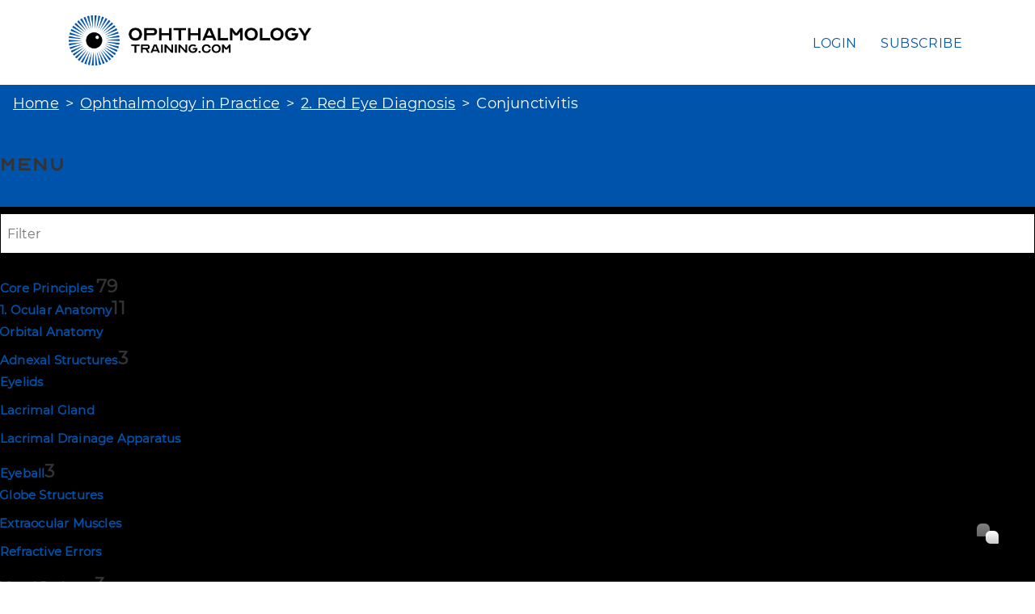

--- FILE ---
content_type: text/html; charset=utf-8
request_url: https://www.ophthalmologytraining.com/ophthalmology-in-practice/red-eye-diagnosis/conjunctivitis
body_size: 95184
content:

<!doctype html>
<html lang="en-gb" dir="ltr">
	<head>
		
		<meta name="viewport" content="width=device-width, initial-scale=1, shrink-to-fit=no">
		<meta charset="utf-8" />
	<base href="https://www.ophthalmologytraining.com/ophthalmology-in-practice/red-eye-diagnosis/conjunctivitis" />
	<meta name="author" content="Super User" />
	<meta name="generator" content="Helix Ultimate - The Most Popular Joomla! Template Framework." />
	<title>Conjunctivitis</title>
	<link href="/templates/shaper_helixultimate/images/favicon.ico" rel="shortcut icon" type="image/vnd.microsoft.icon" />
	<link href="//fonts.googleapis.com/css?family=Roboto:100,100i,300,300i,400,400i,500,500i,700,700i,900,900i&display=swap" rel="stylesheet" media="none" onload="media=&quot;all&quot;" />
	<link href="//fonts.googleapis.com/css?family=Lato:100,100i,300,300i,400,400i,500,500i,700,700i,900,900i&display=swap" rel="stylesheet" media="none" onload="media=&quot;all&quot;" />
	<link href="/templates/shaper_helixultimate/css/bootstrap.min.css" rel="stylesheet" />
	<link href="/plugins/system/helixultimate/assets/css/system-j3.min.css" rel="stylesheet" />
	<link href="/templates/shaper_helixultimate/css/template.css" rel="stylesheet" />
	<link href="/templates/shaper_helixultimate/css/presets/default.css" rel="stylesheet" />
	<link href="/templates/shaper_helixultimate/css/custom.css" rel="stylesheet" />
	<link href="/components/com_sppagebuilder/assets/css/font-awesome-5.min.css" rel="stylesheet" />
	<link href="/components/com_sppagebuilder/assets/css/font-awesome-v4-shims.css" rel="stylesheet" />
	<link href="/components/com_sppagebuilder/assets/css/animate.min.css" rel="stylesheet" />
	<link href="/components/com_sppagebuilder/assets/css/sppagebuilder.css" rel="stylesheet" />
	<link href="/components/com_sppagebuilder/assets/css/magnific-popup.css" rel="stylesheet" />
	<link href="/modules/mod_vertical_menu/cache/94/769c63e0bc4710828d75c88fa1f9e783.css" rel="stylesheet" />
	<link href="/plugins/system/cookiespolicynotificationbar/assets/css/cpnb-style.min.css" rel="stylesheet" media="all" />
	<style>
body{font-family: 'Roboto', sans-serif;font-size: 14px;text-decoration: none;}
h1{font-family: 'Lato', sans-serif;font-size: 48px;text-decoration: none;}
.logo-image {height:36px;}.logo-image-phone {height:36px;}.logo-image {height:36px;}.logo-image-phone {height:36px;}#sp-footer{ background-color:#252525; }
.noscript div#off-menu_94 dl.level1 dl{
	position: static;
}
.noscript div#off-menu_94 dl.level1 dd.parent{
	height: auto !important;
	display: block;
	visibility: visible;
}


/* BEGIN: Cookies Policy Notification Bar - J! system plugin (Powered by: Web357.com) */
.cpnb-outer { border-color: #202226; }
.cpnb-outer.cpnb-div-position-top { border-bottom-width: 1px; }
.cpnb-outer.cpnb-div-position-bottom { border-top-width: 1px; }
.cpnb-outer.cpnb-div-position-top-left, .cpnb-outer.cpnb-div-position-top-right, .cpnb-outer.cpnb-div-position-bottom-left, .cpnb-outer.cpnb-div-position-bottom-right { border-width: 1px; }
.cpnb-message { color: #f1f1f3; }
.cpnb-message a { color: #ffffff }
.cpnb-button, .cpnb-button-ok, .cpnb-m-enableAllButton { -webkit-border-radius: 0px; -moz-border-radius: 0px; border-radius: 0px; font-size: 12px; color: #ffffff; background-color: #0053ab; }
.cpnb-button:hover, .cpnb-button:focus, .cpnb-button-ok:hover, .cpnb-button-ok:focus, .cpnb-m-enableAllButton:hover, .cpnb-m-enableAllButton:focus { color: #ffffff; background-color: #0053ab; }
.cpnb-button-decline, .cpnb-button-delete, .cpnb-button-decline-modal, .cpnb-m-DeclineAllButton { color: #FFFFFF; background-color: rgba(119, 31, 31, 1); }
.cpnb-button-decline:hover, .cpnb-button-decline:focus, .cpnb-button-delete:hover, .cpnb-button-delete:focus, .cpnb-button-decline-modal:hover, .cpnb-button-decline-modal:focus, .cpnb-m-DeclineAllButton:hover, .cpnb-m-DeclineAllButton:focus { color: #FFFFFF; background-color: rgba(175, 38, 20, 1); }
.cpnb-button-cancel, .cpnb-button-reload, .cpnb-button-cancel-modal { color: #FFFFFF; background-color: rgba(90, 90, 90, 1); }
.cpnb-button-cancel:hover, .cpnb-button-cancel:focus, .cpnb-button-reload:hover, .cpnb-button-reload:focus, .cpnb-button-cancel-modal:hover, .cpnb-button-cancel-modal:focus { color: #FFFFFF; background-color: rgba(54, 54, 54, 1); }
.cpnb-button-settings, .cpnb-button-settings-modal { color: #FFFFFF; background-color: rgba(90, 90, 90, 1); }
.cpnb-button-settings:hover, .cpnb-button-settings:focus, .cpnb-button-settings-modal:hover, .cpnb-button-settings-modal:focus { color: #FFFFFF; background-color: rgba(54, 54, 54, 1); }
.cpnb-button-more-default, .cpnb-button-more-modal { color: #ffffff; background-color: #7b8a8b; }
.cpnb-button-more-default:hover, .cpnb-button-more-modal:hover, .cpnb-button-more-default:focus, .cpnb-button-more-modal:focus { color: #ffffff; background-color: #697677; }
.cpnb-m-SaveChangesButton { color: #fff; background-color: rgba(133, 199, 136, 1); }
.cpnb-m-SaveChangesButton:hover, .cpnb-m-SaveChangesButton:focus { color: #fff; background-color: rgba(96, 153, 100, 1); }
@media only screen and (max-width: 600px) {
.cpnb-left-menu-toggle::after, .cpnb-left-menu-toggle-button {
content: "Categories";
}
}
/* END: Cookies Policy Notification Bar - J! system plugin (Powered by: Web357.com) */

	</style>
	<script type="application/json" class="joomla-script-options new">{"data":{"breakpoints":{"tablet":991,"mobile":480},"header":{"stickyOffset":"100"}},"csrf.token":"c2a332b79ad4efc4914886987ce07708","system.paths":{"root":"","base":""}}</script>
	<script src="/plugins/system/offlajnparams/compat/greensock.js"></script>
	<script src="/media/jui/js/jquery.min.js?5f86c8f1643e4fb68226c50a473d9512"></script>
	<script src="/media/jui/js/jquery-noconflict.js?5f86c8f1643e4fb68226c50a473d9512"></script>
	<script src="/media/jui/js/jquery-migrate.min.js?5f86c8f1643e4fb68226c50a473d9512"></script>
	<script src="/templates/shaper_helixultimate/js/bootstrap.bundle.min.js"></script>
	<script src="/templates/shaper_helixultimate/js/main.js"></script>
	<script src="/components/com_sppagebuilder/assets/js/jquery.parallax.js?b207d5ea705bc7af71d987f0fcb1ace1"></script>
	<script src="/components/com_sppagebuilder/assets/js/sppagebuilder.js?b207d5ea705bc7af71d987f0fcb1ace1" defer></script>
	<script src="/components/com_sppagebuilder/assets/js/jquery.magnific-popup.min.js"></script>
	<script src="/modules/mod_vertical_menu/js/perfect-scrollbar.js?v=4.0.278"></script>
	<script src="/modules/mod_vertical_menu/js/mod_vertical_menu.js?v=4.0.278"></script>
	<script src="/media/system/js/core.js?5f86c8f1643e4fb68226c50a473d9512"></script>
	<script src="/plugins/system/cookiespolicynotificationbar/assets/js/cookies-policy-notification-bar.min.js"></script>
	<script>
template="shaper_helixultimate";

// BEGIN: Cookies Policy Notification Bar - J! system plugin (Powered by: Web357.com)
var cpnb_config = {"w357_joomla_caching":"0","w357_position":"bottom","w357_show_close_x_icon":"1","w357_hide_after_time":"yes","w357_duration":"60","w357_animate_duration":"2000","w357_limit":"0","w357_message":"\u003Cp\u003EWe use cookies to improve your experience on our website. By browsing this website, you agree to our use of cookies. Further details can be found in our \u003Ca href=\u0022privacy-and-cookies\u0022\u003E\u003Cstrong\u003EPrivacy and Cookies\u003C\/strong\u003E\u003C\/a\u003E policy.\u003C\/p\u003E","w357_display_ok_btn":"1","w357_buttonText":"Accept Cookies","w357_display_decline_btn":"1","w357_buttonDeclineText":"Decline","w357_display_cancel_btn":"0","w357_buttonCancelText":"Cancel","w357_display_settings_btn":0,"w357_buttonSettingsText":"Settings","w357_buttonMoreText":"More Info","w357_buttonMoreLink":"cookies-policy","w357_display_more_info_btn":"0","w357_fontColor":"#f1f1f3","w357_linkColor":"#ffffff","w357_fontSize":"14px","w357_backgroundColor":"#323a45","w357_borderWidth":"1","w357_body_cover":"1","w357_overlay_state":"0","w357_overlay_color":"rgba(10, 10, 10, 0.3)","w357_height":"auto","w357_cookie_name":"cookiesDirective","w357_link_target":"_self","w357_popup_width":"800","w357_popup_height":"600","w357_customText":"\u003Ch1\u003ECookies Policy\u003C\/h1\u003E\r\n\u003Ch3\u003EGeneral Use\u003C\/h3\u003E\r\n\u003Cp\u003EWe use cookies, tracking pixels and related technologies on our website. Cookies are small data files that are served by our platform and stored on your device. Our site uses cookies dropped by us or third parties for a variety of purposes including to operate and personalize the website. Also, cookies may also be used to track how you use the site to target ads to you on other websites.\u003C\/p\u003E\r\n\u003Ch3\u003EThird Parties\u003C\/h3\u003E\r\n\u003Cp\u003EOur website employs the use the various third-party services. Through the use of our website, these services may place anonymous cookies on the Visitor\u0027s browser and may send their own cookies to the Visitor\u0027s cookie file. Some of these services include but are not limited to: Google, Facebook, Twitter, Adroll, MailChimp, Sucuri, Intercom and other social networks, advertising agencies, security firewalls, analytics companies and service providers. These services may also collect and use anonymous identifiers such as IP Address, HTTP Referrer, Unique Device Identifier and other non-personally identifiable information and server logs.\u003C\/p\u003E","w357_more_info_btn_type":"link","w357_blockCookies":"0","w357_autoAcceptAfterScrolling":"0","w357_numOfScrolledPixelsBeforeAutoAccept":"300","w357_reloadPageAfterAccept":"0","w357_enableConfirmationAlerts":"1","w357_enableConfirmationAlertsForAcceptBtn":0,"w357_enableConfirmationAlertsForDeclineBtn":1,"w357_enableConfirmationAlertsForDeleteBtn":1,"w357_confirm_allow_msg":"Performing this action will enable all cookies set by this website. Are you sure that you want to enable all cookies on this website?","w357_confirm_delete_msg":"Performing this action will remove all cookies set by this website. Are you sure that you want to disable and delete all cookies from your browser?","w357_show_in_iframes":"0","w357_shortcode_is_enabled_on_this_page":0,"w357_base_url":"https:\/\/www.ophthalmologytraining.com\/","w357_current_url":"https:\/\/www.ophthalmologytraining.com\/ophthalmology-in-practice\/red-eye-diagnosis\/conjunctivitis","w357_always_display":"0","w357_show_notification_bar":true,"w357_expiration_cookieSettings":"365","w357_expiration_cookieAccept":"365","w357_expiration_cookieDecline":"180","w357_expiration_cookieCancel":"3","w357_accept_button_class_notification_bar":"cpnb-accept-btn","w357_decline_button_class_notification_bar":"cpnb-decline-btn","w357_cancel_button_class_notification_bar":"cpnb-cancel-btn","w357_settings_button_class_notification_bar":"cpnb-settings-btn","w357_moreinfo_button_class_notification_bar":"cpnb-moreinfo-btn","w357_accept_button_class_notification_bar_modal_window":"cpnb-accept-btn-m","w357_decline_button_class_notification_bar_modal_window":"cpnb-decline-btn-m","w357_save_button_class_notification_bar_modal_window":"cpnb-save-btn-m","w357_buttons_ordering":"[\u0022ok\u0022,\u0022decline\u0022,\u0022cancel\u0022,\u0022settings\u0022,\u0022moreinfo\u0022]"};
// END: Cookies Policy Notification Bar - J! system plugin (Powered by: Web357.com)


// BEGIN: Cookies Policy Notification Bar - J! system plugin (Powered by: Web357.com)
var cpnb_cookiesCategories = {"cookie_categories_group0":{"cookie_category_id":"required-cookies","cookie_category_name":"Required Cookies","cookie_category_description":"The Required or Functional cookies relate to the functionality of our websites and allow us to improve the service we offer to you through our websites, for example by allowing you to carry information across pages of our website to avoid you having to re-enter information, or by recognizing your preferences when you return to our website.","cookie_category_checked_by_default":"2","cookie_category_status":"1"},"cookie_categories_group1":{"cookie_category_id":"analytical-cookies","cookie_category_name":"Analytical Cookies","cookie_category_description":"Analytical cookies allow us to recognize and to count the number of visitors to our website, to see how visitors move around the website when they are using it and to record which content viewers view and are interested in. This helps us to determine how frequently particular pages and advertisements are visited and to determine the most popular areas of our website. This helps us to improve the service which we offer to you by helping us make sure our users are finding the information they are looking for, by providing anonymized demographic data to third parties in order to target advertising more appropriately to you, and by tracking the success of advertising campaigns on our website.","cookie_category_checked_by_default":"1","cookie_category_status":"1"},"cookie_categories_group2":{"cookie_category_id":"social-media-cookies","cookie_category_name":"Social Media","cookie_category_description":"These cookies allow you to share Website content with social media platforms (e.g., Facebook, Twitter, Instagram). We have no control over these cookies as they are set by the social media platforms themselves.","cookie_category_checked_by_default":"1","cookie_category_status":"1"},"cookie_categories_group3":{"cookie_category_id":"targeted-advertising-cookies","cookie_category_name":"Targeted Advertising Cookies","cookie_category_description":"Advertising and targeting cookies are used to deliver advertisements more relevant to you, but can also limit the number of times you see an advertisement and be used to chart the effectiveness of an ad campaign by tracking users’ clicks. They can also provide security in transactions. They are usually placed by third-party advertising networks with a website operator’s permission but can be placed by the operator themselves. They can remember that you have visited a website, and this information can be shared with other organizations, including other advertisers. They cannot determine who you are though, as the data collected is never linked to your profile.","cookie_category_checked_by_default":"1","cookie_category_status":"1"}};
// END: Cookies Policy Notification Bar - J! system plugin (Powered by: Web357.com)


// BEGIN: Cookies Policy Notification Bar - J! system plugin (Powered by: Web357.com)
var cpnb_manager = {"w357_m_modalState":"0","w357_m_floatButtonState":"1","w357_m_floatButtonPosition":"bottom_left","w357_m_HashLink":"cookies","w357_m_modal_menuItemSelectedBgColor":"rgba(200, 200, 200, 1)","w357_m_saveChangesButtonColorAfterChange":"rgba(13, 92, 45, 1)","w357_m_floatButtonIconSrc":"https:\/\/www.ophthalmologytraining.com\/media\/plg_system_cookiespolicynotificationbar\/icons\/cpnb-cookies-manager-icon-1-64x64.png","w357_m_FloatButtonIconType":"image","w357_m_FloatButtonIconFontAwesomeName":"fas fa-cookie-bite","w357_m_FloatButtonIconFontAwesomeSize":"fa-lg","w357_m_FloatButtonIconFontAwesomeColor":"rgba(61, 47, 44, 0.84)","w357_m_FloatButtonIconUikitName":"cog","w357_m_FloatButtonIconUikitSize":"1","w357_m_FloatButtonIconUikitColor":"rgba(61, 47, 44, 0.84)","w357_m_floatButtonText":"Cookies Manager","w357_m_modalHeadingText":"Advanced Cookie Settings","w357_m_checkboxText":"Enabled","w357_m_lockedText":"(Locked)","w357_m_EnableAllButtonText":"Allow All Cookies","w357_m_DeclineAllButtonText":"Decline All Cookies","w357_m_SaveChangesButtonText":"Save Settings","w357_m_confirmationAlertRequiredCookies":"These cookies are strictly necessary for this website. You can\u0027t disable this category of cookies. Thank you for understanding!"};
// END: Cookies Policy Notification Bar - J! system plugin (Powered by: Web357.com)

	</script>
	<script data-cfasync="false">
document[(_el=document.addEventListener)?'addEventListener':'attachEvent'](_el?'DOMContentLoaded':'onreadystatechange',function(){
	if (!_el && document.readyState != 'complete') return;
	(window.jq183||jQuery)('.noscript').removeClass('noscript');
	window.sm94 = new VerticalSlideMenu({
		id: 94,
		visibility: ["1","1","1","1","0",["0","px"],["10000","px"]],
		parentHref: 1,
		theme: 'flat',
		result: 'Search Results',
		noResult: 'No Results Found',
		backItem: '<- Back',
		filterDelay: 500,
		filterMinChar: 3,
		navtype: 'accordion',
		sidebar: 1,
		popup: 0,
		overlay: 0,
		sidebarUnder: 768,
		width: 300,
		menuIconCorner: 1,
		menuIconX: 0,
		menuIconY: 0,
		hidePopupUnder: 1750,
		siteBg: '#444444',
		effect: 7,
    dur: 400/1000,
		perspective: 0,
		inEase: 'Quad.easeOut'.split('.').reverse().join(''),
		inOrigin: '50% 50% 0',
		inX: 100,
		inUnitX: '%',
    logoUrl: '',
		inCSS: {
			y: 0,
			opacity: 100/100,
			rotationX: 0,
			rotationY: 0,
			rotationZ: 0,
			skewX: 0,
			skewY: 0,
			scaleX: 100/100,
			scaleY: 100/100
		},
		outEase: 'Quad.easeOut'.split('.').reverse().join(''),
		outOrigin: '50% 50% 0',
		outX: -100,
		outUnitX: '%',
		outCSS: {
			y: 0,
			opacity: 100/100,
			rotationX: 0,
			rotationY: 0,
			rotationZ: 0,
			skewX: 0,
			skewY: 0,
			scaleX: 100/100,
			scaleY: 100/100
		},
		anim: {
			perspective: 1000,
			inDur: 300/1000,
			inEase: 'Quad.easeOut'.split('.').reverse().join(''),
			inOrigin: '50% 50% 0',
			inX: -30,
			inUnitX: 'px',
			inCSS: {
				y: 0,
				opacity: 0/100,
				rotationX: 0,
				rotationY: 0,
				rotationZ: 0,
				skewX: 0,
				skewY: 0,
				scaleX: 100/100,
				scaleY: 100/100
			},
			outDur: 300/1000,
			outEase: 'Quad.easeOut'.split('.').reverse().join(''),
			outOrigin: '50% 50% 0',
			outX: 20,
			outUnitX: 'px',
			outCSS: {
				y: 0,
				opacity: 0/100,
				rotationX: 0,
				rotationY: 0,
				rotationZ: 0,
				skewX: 0,
				skewY: 0,
				scaleX: 100/100,
				scaleY: 100/100
			}
		},
		miAnim: 0,
		miDur: 500/1000,
		miShift: 40/1000,
		miEase: 'Quad.easeOut'.split('.').reverse().join(''),
		miX: 40,
		miUnitX: '%',
		miCSS: {
			transformPerspective: 600,
			transformOrigin: '50% 50% 0',
			y: 0,
			opacity: 0/100,
			rotationX: 0,
			rotationY: 0,
			rotationZ: 0,
			skewX: 0,
			skewY: 0,
			scaleX: 100/100,
			scaleY: 100/100
		},
		iconAnim: 0 && 0,
		bgX: 0,
		dropwidth: 250,
		dropspace: 0,
		dropFullHeight: 0,
		dropEvent: 'mouseenter',
		opened: 1,
		autoOpen: 0,
		autoOpenAnim: 1,
		hideBurger: 0,
		scrollOffset: parseInt('0')
	});
});
</script>
<!-- Global site tag (gtag.js) - Google Analytics -->
<script async src="https://www.googletagmanager.com/gtag/js?id=UA-59755659-2"></script>
<script>
  window.dataLayer = window.dataLayer || [];
  function gtag(){dataLayer.push(arguments);}
  gtag('js', new Date());

  gtag('config', 'UA-59755659-2');
</script>

<!-- Global site tag - GoSquared -->
<script>
  !function(g,s,q,r,d){r=g[r]=g[r]||function(){(r.q=r.q||[]).push(arguments)};
  d=s.createElement(q);d.src='//d1l6p2sc9645hc.cloudfront.net/gosquared.js';q=
  s.getElementsByTagName(q)[0];q.parentNode.insertBefore(d,q)}(window,document
  ,'script','_gs');

  _gs('GSN-056965-W');
  _gs('set', 'anonymizeIP', true);
</script>

<link rel="apple-touch-icon" sizes="57x57" href="/images/favicons/apple-icon-57x57.png">
<link rel="apple-touch-icon" sizes="60x60" href="/images/favicons/apple-icon-60x60.png">
<link rel="apple-touch-icon" sizes="72x72" href="/images/favicons/apple-icon-72x72.png">
<link rel="apple-touch-icon" sizes="76x76" href="/images/favicons/apple-icon-76x76.png">
<link rel="apple-touch-icon" sizes="114x114" href="/images/favicons/apple-icon-114x114.png">
<link rel="apple-touch-icon" sizes="120x120" href="/images/favicons/apple-icon-120x120.png">
<link rel="apple-touch-icon" sizes="144x144" href="/images/favicons/apple-icon-144x144.png">
<link rel="apple-touch-icon" sizes="152x152" href="/images/favicons/apple-icon-152x152.png">
<link rel="apple-touch-icon" sizes="180x180" href="/images/favicons/apple-icon-180x180.png">
<link rel="icon" type="image/png" sizes="192x192"  href="/images/favicons/android-icon-192x192.png">
<link rel="icon" type="image/png" sizes="32x32" href="/images/favicons/favicon-32x32.png">
<link rel="icon" type="image/png" sizes="96x96" href="/images/favicons/favicon-96x96.png">
<link rel="icon" type="image/png" sizes="16x16" href="/images/favicons/favicon-16x16.png">
<link rel="manifest" href="/images/favicons/manifest.json">
<meta name="msapplication-TileColor" content="#ffffff">
<meta name="msapplication-TileImage" content="images/favicons/ms-icon-144x144.png">
<meta name="theme-color" content="#ffffff">

		<script>
  			!function(g,s,q,r,d){r=g[r]=g[r]||function(){(r.q=r.q||[]).push(
  			arguments)};d=s.createElement(q);q=s.getElementsByTagName(q)[0];
  			d.src='//d1l6p2sc9645hc.cloudfront.net/tracker.js';q.parentNode.
	  		insertBefore(d,q)}(window,document,'script','_gs');
			
	  		_gs('set', 'anonymizeIP', true);
	  		_gs('GSN-056965-W');
		</script>  
        <script>

          //store the user details in variables

          var userEmail = null;
          var userName = null;
          var userUsername = null;

          console.log(null);

          var plan_id = null;
          var plan_name = null;
          var organization = null;
          var plan_subscription_status = null;
          var plan_subscription_to_date = null;

          //then pass the variables into the identify method

          _gs('identify', {
            email: userEmail,
            name: userName,
            username: userUsername,
            custom: {
            plan_id: plan_id,
            plan_name: plan_name,
            organisation_name: organization,
            plan_subscription_status: plan_subscription_status,
            subscription_expiry_date: plan_subscription_to_date
            }
          });

        </script>
	</head>
	<body class="site helix-ultimate hu com-content view-article layout-default task-none itemid-234 en-gb ltr layout-fluid offcanvas-init offcanvs-position-right">

		
		
		<div class="body-wrapper">
			<div class="body-innerwrapper">
				
<header id="sp-header">
	<div class="container">
		<div class="container-inner">
			<div class="row">
				<!-- Logo -->
				<div id="sp-logo" class="col-auto">
					<div class="sp-column">
						<div class="logo"><a href="/">
				<img class='logo-image '
					srcset='https://www.ophthalmologytraining.com/images/logos/ophthalmology-training-logo-2022-blue-black.png 1x'
					src='https://www.ophthalmologytraining.com/images/logos/ophthalmology-training-logo-2022-blue-black.png'
					alt='Ophthalmology Training'
				/>
				</a></div>						
					</div>
				</div>

				<!-- Menu -->
				<div id="sp-menu" class="col-auto flex-auto">
					<div class="sp-column  d-flex justify-content-end align-items-center">
						<nav class="sp-megamenu-wrapper d-flex" role="navigation"><a id="offcanvas-toggler" aria-label="Menu" class="offcanvas-toggler-right d-flex d-lg-none" href="#"><div class="burger-icon" aria-hidden="true"><span></span><span></span><span></span></div></a><ul class="sp-megamenu-parent menu-animation-fade-up d-none d-lg-block"><li class="sp-menu-item home"><a   href="/" >Home</a></li><li class="sp-menu-item"><a   href="/login" >Login</a></li><li class="sp-menu-item"><a   href="/subscription-options" >Subscribe</a></li></ul></nav>						

						<!-- Related Modules -->
						<div class="d-none d-lg-flex header-modules align-items-center">
								
													</div>
						
						<!-- if offcanvas position right -->
													<a id="offcanvas-toggler"  aria-label="Menu" title="Menu"  class="mega offcanvas-toggler-secondary offcanvas-toggler-right d-flex align-items-center" href="#">
							<div class="burger-icon"><span></span><span></span><span></span></div>
							</a>
											</div>
				</div>
			</div>
		</div>
	</div>
</header>				
<section id="sp-section-1" >

				
	
<div class="row">
	<div id="sp-title" class="col-lg-12 "><div class="sp-column "><div class="sp-module breadcrumbbar"><div class="sp-module-content">
<ol itemscope itemtype="https://schema.org/BreadcrumbList" class="breadcrumb">
			<li class="float-start">
			<span class="divider fas fa-map-marker-alt" aria-hidden="true"></span>
		</li>
	
				<li itemprop="itemListElement" itemscope itemtype="https://schema.org/ListItem" class="breadcrumb-item"><a itemprop="item" href="/" class="pathway"><span itemprop="name">Home</span></a>				<meta itemprop="position" content="1">
			</li>
					<li itemprop="itemListElement" itemscope itemtype="https://schema.org/ListItem" class="breadcrumb-item"><a itemprop="item" href="/ophthalmology-in-practice/red-eye-introduction/history-taking" class="pathway"><span itemprop="name">Ophthalmology in Practice</span></a>				<meta itemprop="position" content="2">
			</li>
					<li itemprop="itemListElement" itemscope itemtype="https://schema.org/ListItem" class="breadcrumb-item"><a itemprop="item" href="/ophthalmology-in-practice/red-eye-diagnosis/blepharitis" class="pathway"><span itemprop="name">2. Red Eye Diagnosis</span></a>				<meta itemprop="position" content="3">
			</li>
					<li itemprop="itemListElement" itemscope itemtype="https://schema.org/ListItem" class="breadcrumb-item active"><span itemprop="name">Conjunctivitis</span>				<meta itemprop="position" content="4">
			</li>
		</ol>
</div></div><div class="noscript">
	<nav id="off-menu_94" class="off-menu_94 sm-menu ">
          <h3 class="sm-head">
    <span class="sm-title">Menu</span>  </h3>
    	<div class="sm-filter-cont">
		<input id="sm-filter-94" class="sm-filter" type="text" placeholder="Filter" value="" />
		<label for="sm-filter-94" class="sm-search"></label>
		<div class="sm-reset"></div>
	</div>
    <div class="sm-levels">
    <div class="sm-level level1"><dl class="level1">
  <dt class="level1 off-nav-124 parent first">
        <div class="inner">
      <div class="link"><a data-text="Core Principles " href="/core-principles/ocular-anatomy/orbital-anatomy">Core Principles </a><span class="productnum more">79</span></div>
          </div>
  </dt>
  <dd class="level1 off-nav-124 parent first">
    <div class="sm-level level2"><dl class="level2">
  <dt class="level2 off-nav-128 parent first">
        <div class="inner">
      <div class="link"><a data-text="1. Ocular Anatomy" href="/core-principles/ocular-anatomy/orbital-anatomy">1. Ocular Anatomy</a><span class="productnum more">11</span></div>
          </div>
  </dt>
  <dd class="level2 off-nav-128 parent first">
    <div class="sm-level level3"><dl class="level3">
  <dt class="level3 off-nav-146 notparent first">
        <div class="inner">
      <div class="link"><a data-text="Orbital Anatomy" class="essential-topic" href="/core-principles/ocular-anatomy/orbital-anatomy">Orbital Anatomy</a></div>
          </div>
  </dt>
  <dd class="level3 off-nav-146 notparent first">
      </dd>
    <dt class="level3 off-nav-147 parent">
        <div class="inner">
      <div class="link"><a data-text="Adnexal Structures" href="/core-principles/ocular-anatomy/adnexal-structures">Adnexal Structures</a><span class="productnum one">3</span></div>
          </div>
  </dt>
  <dd class="level3 off-nav-147 parent">
    <div class="sm-level level4"><dl class="level4">
  <dt class="level4 off-nav-125 notparent first">
        <div class="inner">
      <div class="link"><a data-text="Eyelids" href="/core-principles/ocular-anatomy/adnexal-structures/eyelids">Eyelids</a></div>
          </div>
  </dt>
  <dd class="level4 off-nav-125 notparent first">
      </dd>
    <dt class="level4 off-nav-148 notparent">
        <div class="inner">
      <div class="link"><a data-text="Lacrimal Gland" href="/core-principles/ocular-anatomy/adnexal-structures/lacrimal-gland">Lacrimal Gland</a></div>
          </div>
  </dt>
  <dd class="level4 off-nav-148 notparent">
      </dd>
    <dt class="level4 off-nav-149 notparent">
        <div class="inner">
      <div class="link"><a data-text="Lacrimal Drainage Apparatus" href="/core-principles/ocular-anatomy/adnexal-structures/lacrimal-drainage-apparatus">Lacrimal Drainage Apparatus</a></div>
          </div>
  </dt>
  <dd class="level4 off-nav-149 notparent">
      </dd>
               </dl></div></dd>  <dt class="level3 off-nav-150 parent">
        <div class="inner">
      <div class="link"><a data-text="Eyeball" href="/core-principles/ocular-anatomy/eyeball">Eyeball</a><span class="productnum one">3</span></div>
          </div>
  </dt>
  <dd class="level3 off-nav-150 parent">
    <div class="sm-level level4"><dl class="level4">
  <dt class="level4 off-nav-151 notparent first">
        <div class="inner">
      <div class="link"><a data-text="Globe Structures" class="essential-topic" href="/core-principles/ocular-anatomy/eyeball/globe-structures">Globe Structures</a></div>
          </div>
  </dt>
  <dd class="level4 off-nav-151 notparent first">
      </dd>
    <dt class="level4 off-nav-152 notparent">
        <div class="inner">
      <div class="link"><a data-text="Extraocular Muscles" class="essential-topic" href="/core-principles/ocular-anatomy/eyeball/extraocular-muscles">Extraocular Muscles</a></div>
          </div>
  </dt>
  <dd class="level4 off-nav-152 notparent">
      </dd>
    <dt class="level4 off-nav-153 notparent">
        <div class="inner">
      <div class="link"><a data-text="Refractive Errors" href="/core-principles/ocular-anatomy/eyeball/refractive-errors">Refractive Errors</a></div>
          </div>
  </dt>
  <dd class="level4 off-nav-153 notparent">
      </dd>
               </dl></div></dd>  <dt class="level3 off-nav-154 parent">
        <div class="inner">
      <div class="link"><a data-text="Visual Pathway" href="/core-principles/ocular-anatomy/visual-pathway">Visual Pathway</a><span class="productnum one">3</span></div>
          </div>
  </dt>
  <dd class="level3 off-nav-154 parent">
    <div class="sm-level level4"><dl class="level4">
  <dt class="level4 off-nav-155 notparent first">
        <div class="inner">
      <div class="link"><a data-text="Optic Nerves And Chiasm" class="essential-topic" href="/core-principles/ocular-anatomy/visual-pathway/optic-nerves-and-chiasm">Optic Nerves And Chiasm</a></div>
          </div>
  </dt>
  <dd class="level4 off-nav-155 notparent first">
      </dd>
    <dt class="level4 off-nav-156 notparent">
        <div class="inner">
      <div class="link"><a data-text="Optic Tracts And Radiations" class="essential-topic" href="/core-principles/ocular-anatomy/visual-pathway/optic-tracts-and-radiations">Optic Tracts And Radiations</a></div>
          </div>
  </dt>
  <dd class="level4 off-nav-156 notparent">
      </dd>
    <dt class="level4 off-nav-157 notparent">
        <div class="inner">
      <div class="link"><a data-text="Visual Cortex" class="essential-topic" href="/core-principles/ocular-anatomy/visual-pathway/visual-cortex">Visual Cortex</a></div>
          </div>
  </dt>
  <dd class="level4 off-nav-157 notparent">
      </dd>
               </dl></div></dd>  <dt class="level3 off-nav-158 notparent">
        <div class="inner">
      <div class="link"><a data-text="Test Questions" class="essential-topic" href="/core-principles/ocular-anatomy/test-questions">Test Questions</a></div>
          </div>
  </dt>
  <dd class="level3 off-nav-158 notparent">
      </dd>
               </dl></div></dd>  <dt class="level2 off-nav-129 parent">
        <div class="inner">
      <div class="link"><a data-text="2. Ophthalmic History" href="/core-principles/ophthalmic-history/presenting-complaint">2. Ophthalmic History</a><span class="productnum one">8</span></div>
          </div>
  </dt>
  <dd class="level2 off-nav-129 parent">
    <div class="sm-level level3"><dl class="level3">
  <dt class="level3 off-nav-159 notparent first">
        <div class="inner">
      <div class="link"><a data-text="Presenting Complaint" class="essential-topic" href="/core-principles/ophthalmic-history/presenting-complaint">Presenting Complaint</a></div>
          </div>
  </dt>
  <dd class="level3 off-nav-159 notparent first">
      </dd>
    <dt class="level3 off-nav-160 notparent">
        <div class="inner">
      <div class="link"><a data-text="History Of Presenting Complaint" class="essential-topic" href="/core-principles/ophthalmic-history/history-of-presenting-complaint">History Of Presenting Complaint</a></div>
          </div>
  </dt>
  <dd class="level3 off-nav-160 notparent">
      </dd>
    <dt class="level3 off-nav-161 notparent">
        <div class="inner">
      <div class="link"><a data-text="Past Ocular History" class="essential-topic" href="/core-principles/ophthalmic-history/past-ocular-history">Past Ocular History</a></div>
          </div>
  </dt>
  <dd class="level3 off-nav-161 notparent">
      </dd>
    <dt class="level3 off-nav-162 notparent">
        <div class="inner">
      <div class="link"><a data-text="General Health" class="essential-topic" href="/core-principles/ophthalmic-history/general-health">General Health</a></div>
          </div>
  </dt>
  <dd class="level3 off-nav-162 notparent">
      </dd>
    <dt class="level3 off-nav-163 notparent">
        <div class="inner">
      <div class="link"><a data-text="Medications And Allergies" class="essential-topic" href="/core-principles/ophthalmic-history/medications-and-allergies">Medications And Allergies</a></div>
          </div>
  </dt>
  <dd class="level3 off-nav-163 notparent">
      </dd>
    <dt class="level3 off-nav-164 notparent">
        <div class="inner">
      <div class="link"><a data-text="Family Ocular History" class="essential-topic" href="/core-principles/ophthalmic-history/family-ocular-history">Family Ocular History</a></div>
          </div>
  </dt>
  <dd class="level3 off-nav-164 notparent">
      </dd>
    <dt class="level3 off-nav-165 notparent">
        <div class="inner">
      <div class="link"><a data-text="Social History" class="essential-topic" href="/core-principles/ophthalmic-history/social-history">Social History</a></div>
          </div>
  </dt>
  <dd class="level3 off-nav-165 notparent">
      </dd>
    <dt class="level3 off-nav-166 notparent">
        <div class="inner">
      <div class="link"><a data-text="Test Questions" class="essential-topic" href="/core-principles/ophthalmic-history/test-questions">Test Questions</a></div>
          </div>
  </dt>
  <dd class="level3 off-nav-166 notparent">
      </dd>
               </dl></div></dd>  <dt class="level2 off-nav-131 parent">
        <div class="inner">
      <div class="link"><a data-text="3. Measuring Visual Acuity" href="/core-principles/measuring-visual-acuity/visual-acuity-examination">3. Measuring Visual Acuity</a><span class="productnum one">6</span></div>
          </div>
  </dt>
  <dd class="level2 off-nav-131 parent">
    <div class="sm-level level3"><dl class="level3">
  <dt class="level3 off-nav-167 notparent first">
        <div class="inner">
      <div class="link"><a data-text="Visual Acuity Examination" href="/core-principles/measuring-visual-acuity/visual-acuity-examination">Visual Acuity Examination</a></div>
          </div>
  </dt>
  <dd class="level3 off-nav-167 notparent first">
      </dd>
    <dt class="level3 off-nav-168 notparent">
        <div class="inner">
      <div class="link"><a data-text="Testing Distance Visual Acuity" class="essential-topic" href="/core-principles/measuring-visual-acuity/testing-distance-visual-acuity">Testing Distance Visual Acuity</a></div>
          </div>
  </dt>
  <dd class="level3 off-nav-168 notparent">
      </dd>
    <dt class="level3 off-nav-169 notparent">
        <div class="inner">
      <div class="link"><a data-text="Testing Near Visual Acuity" href="/core-principles/measuring-visual-acuity/testing-near-visual-acuity">Testing Near Visual Acuity</a></div>
          </div>
  </dt>
  <dd class="level3 off-nav-169 notparent">
      </dd>
    <dt class="level3 off-nav-170 notparent">
        <div class="inner">
      <div class="link"><a data-text="Testing Colour Vision" class="essential-topic" href="/core-principles/measuring-visual-acuity/testing-colour-vision">Testing Colour Vision</a></div>
          </div>
  </dt>
  <dd class="level3 off-nav-170 notparent">
      </dd>
    <dt class="level3 off-nav-171 notparent">
        <div class="inner">
      <div class="link"><a data-text="Pinhole Acuity" class="essential-topic" href="/core-principles/measuring-visual-acuity/pinhole-acuity">Pinhole Acuity</a></div>
          </div>
  </dt>
  <dd class="level3 off-nav-171 notparent">
      </dd>
    <dt class="level3 off-nav-172 notparent">
        <div class="inner">
      <div class="link"><a data-text="Test Questions" class="essential-topic" href="/core-principles/measuring-visual-acuity/test-questions">Test Questions</a></div>
          </div>
  </dt>
  <dd class="level3 off-nav-172 notparent">
      </dd>
               </dl></div></dd>  <dt class="level2 off-nav-132 parent">
        <div class="inner">
      <div class="link"><a data-text="4. External Inspection / Eyelids" href="/core-principles/external-inspection-eyelids/abnormal-eyelid-position-or-function">4. External Inspection / Eyelids</a><span class="productnum more">12</span></div>
          </div>
  </dt>
  <dd class="level2 off-nav-132 parent">
    <div class="sm-level level3"><dl class="level3">
  <dt class="level3 off-nav-173 parent first">
        <div class="inner">
      <div class="link"><a data-text="Abnormal Eyelid Position Or Function" href="/core-principles/external-inspection-eyelids/abnormal-eyelid-position-or-function">Abnormal Eyelid Position Or Function</a><span class="productnum one">4</span></div>
          </div>
  </dt>
  <dd class="level3 off-nav-173 parent first">
    <div class="sm-level level4"><dl class="level4">
  <dt class="level4 off-nav-174 notparent first">
        <div class="inner">
      <div class="link"><a data-text="Entropion" class="essential-topic" href="/core-principles/external-inspection-eyelids/abnormal-eyelid-position-or-function/entropion">Entropion</a></div>
          </div>
  </dt>
  <dd class="level4 off-nav-174 notparent first">
      </dd>
    <dt class="level4 off-nav-175 notparent">
        <div class="inner">
      <div class="link"><a data-text="Ectropion" class="essential-topic" href="/core-principles/external-inspection-eyelids/abnormal-eyelid-position-or-function/ectropion">Ectropion</a></div>
          </div>
  </dt>
  <dd class="level4 off-nav-175 notparent">
      </dd>
    <dt class="level4 off-nav-176 notparent">
        <div class="inner">
      <div class="link"><a data-text="Ptosis" class="essential-topic" href="/core-principles/external-inspection-eyelids/abnormal-eyelid-position-or-function/ptosis">Ptosis</a></div>
          </div>
  </dt>
  <dd class="level4 off-nav-176 notparent">
      </dd>
    <dt class="level4 off-nav-177 notparent">
        <div class="inner">
      <div class="link"><a data-text="Lagophthalmos" class="essential-topic" href="/core-principles/external-inspection-eyelids/abnormal-eyelid-position-or-function/lagophthalmos">Lagophthalmos</a></div>
          </div>
  </dt>
  <dd class="level4 off-nav-177 notparent">
      </dd>
               </dl></div></dd>  <dt class="level3 off-nav-178 notparent">
        <div class="inner">
      <div class="link"><a data-text="Chalazion" class="essential-topic" href="/core-principles/external-inspection-eyelids/chalazion">Chalazion</a></div>
          </div>
  </dt>
  <dd class="level3 off-nav-178 notparent">
      </dd>
    <dt class="level3 off-nav-179 notparent">
        <div class="inner">
      <div class="link"><a data-text="Trichiasis" class="essential-topic" href="/core-principles/external-inspection-eyelids/trichiasis">Trichiasis</a></div>
          </div>
  </dt>
  <dd class="level3 off-nav-179 notparent">
      </dd>
    <dt class="level3 off-nav-180 notparent">
        <div class="inner">
      <div class="link"><a data-text="Conjunctivitis" class="essential-topic" href="/core-principles/external-inspection-eyelids/conjunctivitis">Conjunctivitis</a></div>
          </div>
  </dt>
  <dd class="level3 off-nav-180 notparent">
      </dd>
    <dt class="level3 off-nav-181 notparent">
        <div class="inner">
      <div class="link"><a data-text="Pterygium" class="essential-topic" href="/core-principles/external-inspection-eyelids/pterygium">Pterygium</a></div>
          </div>
  </dt>
  <dd class="level3 off-nav-181 notparent">
      </dd>
    <dt class="level3 off-nav-182 notparent">
        <div class="inner">
      <div class="link"><a data-text="Corneal Arcus" class="essential-topic" href="/core-principles/external-inspection-eyelids/corneal-arcus">Corneal Arcus</a></div>
          </div>
  </dt>
  <dd class="level3 off-nav-182 notparent">
      </dd>
    <dt class="level3 off-nav-183 notparent">
        <div class="inner">
      <div class="link"><a data-text="Hypopyon" class="essential-topic" href="/core-principles/external-inspection-eyelids/hypopyon">Hypopyon</a></div>
          </div>
  </dt>
  <dd class="level3 off-nav-183 notparent">
      </dd>
    <dt class="level3 off-nav-184 notparent">
        <div class="inner">
      <div class="link"><a data-text="Hyphaema" class="essential-topic" href="/core-principles/external-inspection-eyelids/hyphaema">Hyphaema</a></div>
          </div>
  </dt>
  <dd class="level3 off-nav-184 notparent">
      </dd>
    <dt class="level3 off-nav-185 notparent">
        <div class="inner">
      <div class="link"><a data-text="Test Questions" class="essential-topic" href="/core-principles/external-inspection-eyelids/test-questions">Test Questions</a></div>
          </div>
  </dt>
  <dd class="level3 off-nav-185 notparent">
      </dd>
               </dl></div></dd>  <dt class="level2 off-nav-133 parent">
        <div class="inner">
      <div class="link"><a data-text="5. Everting The Eyelids" href="/core-principles/everting-the-eyelids/upper-and-lower-eyelid-eversion">5. Everting The Eyelids</a><span class="productnum one">2</span></div>
          </div>
  </dt>
  <dd class="level2 off-nav-133 parent">
    <div class="sm-level level3"><dl class="level3">
  <dt class="level3 off-nav-186 notparent first">
        <div class="inner">
      <div class="link"><a data-text="Upper And Lower Eyelid Eversion" href="/core-principles/everting-the-eyelids/upper-and-lower-eyelid-eversion">Upper And Lower Eyelid Eversion</a></div>
          </div>
  </dt>
  <dd class="level3 off-nav-186 notparent first">
      </dd>
    <dt class="level3 off-nav-187 notparent">
        <div class="inner">
      <div class="link"><a data-text="Test Questions" href="/core-principles/everting-the-eyelids/test-questions">Test Questions</a></div>
          </div>
  </dt>
  <dd class="level3 off-nav-187 notparent">
      </dd>
               </dl></div></dd>  <dt class="level2 off-nav-134 parent">
        <div class="inner">
      <div class="link"><a data-text="6. Anterior Segment" href="/core-principles/anterior-segment/fluorescein-staining-of-the-cornea">6. Anterior Segment</a><span class="productnum more">10</span></div>
          </div>
  </dt>
  <dd class="level2 off-nav-134 parent">
    <div class="sm-level level3"><dl class="level3">
  <dt class="level3 off-nav-188 parent first">
        <div class="inner">
      <div class="link"><a data-text="Fluorescein Staining Of The Cornea" href="/core-principles/anterior-segment/fluorescein-staining-of-the-cornea">Fluorescein Staining Of The Cornea</a><span class="productnum one">5</span></div>
          </div>
  </dt>
  <dd class="level3 off-nav-188 parent first">
    <div class="sm-level level4"><dl class="level4">
  <dt class="level4 off-nav-190 notparent first">
        <div class="inner">
      <div class="link"><a data-text="Corneal Abrasions" class="essential-topic" href="/core-principles/anterior-segment/fluorescein-staining-of-the-cornea/corneal-abrasions">Corneal Abrasions</a></div>
          </div>
  </dt>
  <dd class="level4 off-nav-190 notparent first">
      </dd>
    <dt class="level4 off-nav-189 notparent">
        <div class="inner">
      <div class="link"><a data-text="Corneal Foreign Body" class="essential-topic" href="/core-principles/anterior-segment/fluorescein-staining-of-the-cornea/corneal-foreign-body">Corneal Foreign Body</a></div>
          </div>
  </dt>
  <dd class="level4 off-nav-189 notparent">
      </dd>
    <dt class="level4 off-nav-191 notparent">
        <div class="inner">
      <div class="link"><a data-text="Dendritic Ulcer" class="essential-topic" href="/core-principles/anterior-segment/fluorescein-staining-of-the-cornea/dendritic-ulcer">Dendritic Ulcer</a></div>
          </div>
  </dt>
  <dd class="level4 off-nav-191 notparent">
      </dd>
    <dt class="level4 off-nav-192 notparent">
        <div class="inner">
      <div class="link"><a data-text="Bacterial Keratitis" class="essential-topic" href="/core-principles/anterior-segment/fluorescein-staining-of-the-cornea/bacterial-keratitis">Bacterial Keratitis</a></div>
          </div>
  </dt>
  <dd class="level4 off-nav-192 notparent">
      </dd>
    <dt class="level4 off-nav-295 notparent">
        <div class="inner">
      <div class="link"><a data-text="Chemical Injuries" class="essential-topic" href="/core-principles/anterior-segment/fluorescein-staining-of-the-cornea/chemical-injuries">Chemical Injuries</a></div>
          </div>
  </dt>
  <dd class="level4 off-nav-295 notparent">
      </dd>
               </dl></div></dd>  <dt class="level3 off-nav-193 parent">
        <div class="inner">
      <div class="link"><a data-text="Intraocular Pressure Measurement" href="/core-principles/anterior-segment/intraocular-pressure-measurement">Intraocular Pressure Measurement</a><span class="productnum one">2</span></div>
          </div>
  </dt>
  <dd class="level3 off-nav-193 parent">
    <div class="sm-level level4"><dl class="level4">
  <dt class="level4 off-nav-194 notparent first">
        <div class="inner">
      <div class="link"><a data-text="Ocular Hypertension" class="essential-topic" href="/core-principles/anterior-segment/intraocular-pressure-measurement/ocular-hypertension">Ocular Hypertension</a></div>
          </div>
  </dt>
  <dd class="level4 off-nav-194 notparent first">
      </dd>
    <dt class="level4 off-nav-195 notparent">
        <div class="inner">
      <div class="link"><a data-text="Glaucoma" class="essential-topic" href="/core-principles/anterior-segment/intraocular-pressure-measurement/glaucoma">Glaucoma</a></div>
          </div>
  </dt>
  <dd class="level4 off-nav-195 notparent">
      </dd>
               </dl></div></dd>  <dt class="level3 off-nav-196 notparent">
        <div class="inner">
      <div class="link"><a data-text="Orbital And Ocular Trauma" href="/core-principles/anterior-segment/orbital-and-ocular-trauma">Orbital And Ocular Trauma</a></div>
          </div>
  </dt>
  <dd class="level3 off-nav-196 notparent">
      </dd>
    <dt class="level3 off-nav-294 notparent">
        <div class="inner">
      <div class="link"><a data-text="Pre-septal and Orbital Cellulitis" href="/core-principles/anterior-segment/pre-septal-and-orbital-cellulitis">Pre-septal and Orbital Cellulitis</a></div>
          </div>
  </dt>
  <dd class="level3 off-nav-294 notparent">
      </dd>
    <dt class="level3 off-nav-197 notparent">
        <div class="inner">
      <div class="link"><a data-text="Test Questions" class="essential-topic" href="/core-principles/anterior-segment/test-questions">Test Questions</a></div>
          </div>
  </dt>
  <dd class="level3 off-nav-197 notparent">
      </dd>
               </dl></div></dd>  <dt class="level2 off-nav-135 parent">
        <div class="inner">
      <div class="link"><a data-text="7. Pupillary Reflexes (And Dilatation)" href="/core-principles/pupillary-reflexes-and-dilatation/anatomy-of-the-ciliary-ganglion">7. Pupillary Reflexes (And Dilatation)</a><span class="productnum more">10</span></div>
          </div>
  </dt>
  <dd class="level2 off-nav-135 parent">
    <div class="sm-level level3"><dl class="level3">
  <dt class="level3 off-nav-198 notparent first">
        <div class="inner">
      <div class="link"><a data-text="Anatomy Of The Ciliary Ganglion" href="/core-principles/pupillary-reflexes-and-dilatation/anatomy-of-the-ciliary-ganglion">Anatomy Of The Ciliary Ganglion</a></div>
          </div>
  </dt>
  <dd class="level3 off-nav-198 notparent first">
      </dd>
    <dt class="level3 off-nav-199 notparent">
        <div class="inner">
      <div class="link"><a data-text="Normal Pupillary Reflexes" class="essential-topic" href="/core-principles/pupillary-reflexes-and-dilatation/normal-pupillary-reflexes">Normal Pupillary Reflexes</a></div>
          </div>
  </dt>
  <dd class="level3 off-nav-199 notparent">
      </dd>
    <dt class="level3 off-nav-200 notparent">
        <div class="inner">
      <div class="link"><a data-text="Pupil Examination" class="essential-topic" href="/core-principles/pupillary-reflexes-and-dilatation/pupil-examination">Pupil Examination</a></div>
          </div>
  </dt>
  <dd class="level3 off-nav-200 notparent">
      </dd>
    <dt class="level3 off-nav-201 notparent">
        <div class="inner">
      <div class="link"><a data-text="Pharmacologically Dilated Pupil" class="essential-topic" href="/core-principles/pupillary-reflexes-and-dilatation/pharmacologically-dilated-pupil">Pharmacologically Dilated Pupil</a></div>
          </div>
  </dt>
  <dd class="level3 off-nav-201 notparent">
      </dd>
    <dt class="level3 off-nav-202 parent">
        <div class="inner">
      <div class="link"><a data-text="Pupil Disorders" href="/core-principles/pupillary-reflexes-and-dilatation/pupil-disorders">Pupil Disorders</a><span class="productnum one">5</span></div>
          </div>
  </dt>
  <dd class="level3 off-nav-202 parent">
    <div class="sm-level level4"><dl class="level4">
  <dt class="level4 off-nav-203 notparent first">
        <div class="inner">
      <div class="link"><a data-text="Third Nerve Palsy" class="essential-topic" href="/core-principles/pupillary-reflexes-and-dilatation/pupil-disorders/third-nerve-palsy">Third Nerve Palsy</a></div>
          </div>
  </dt>
  <dd class="level4 off-nav-203 notparent first">
      </dd>
    <dt class="level4 off-nav-204 notparent">
        <div class="inner">
      <div class="link"><a data-text="Horner's Syndrome" class="essential-topic" href="/core-principles/pupillary-reflexes-and-dilatation/pupil-disorders/horners-syndrome">Horner's Syndrome</a></div>
          </div>
  </dt>
  <dd class="level4 off-nav-204 notparent">
      </dd>
    <dt class="level4 off-nav-205 notparent">
        <div class="inner">
      <div class="link"><a data-text="Adie's Pupil" href="/core-principles/pupillary-reflexes-and-dilatation/pupil-disorders/adies-pupil">Adie's Pupil</a></div>
          </div>
  </dt>
  <dd class="level4 off-nav-205 notparent">
      </dd>
    <dt class="level4 off-nav-206 notparent">
        <div class="inner">
      <div class="link"><a data-text="Parinaud's Dorsal Midbrain Syndrome" href="/core-principles/pupillary-reflexes-and-dilatation/pupil-disorders/parinauds-dorsal-midbrain-syndrome">Parinaud's Dorsal Midbrain Syndrome</a></div>
          </div>
  </dt>
  <dd class="level4 off-nav-206 notparent">
      </dd>
    <dt class="level4 off-nav-207 notparent">
        <div class="inner">
      <div class="link"><a data-text="Argyll Robertson Pupils" href="/core-principles/pupillary-reflexes-and-dilatation/pupil-disorders/argyll-robertson-pupils">Argyll Robertson Pupils</a></div>
          </div>
  </dt>
  <dd class="level4 off-nav-207 notparent">
      </dd>
               </dl></div></dd>  <dt class="level3 off-nav-208 notparent">
        <div class="inner">
      <div class="link"><a data-text="Test Questions" class="essential-topic" href="/core-principles/pupillary-reflexes-and-dilatation/test-questions">Test Questions</a></div>
          </div>
  </dt>
  <dd class="level3 off-nav-208 notparent">
      </dd>
               </dl></div></dd>  <dt class="level2 off-nav-136 parent">
        <div class="inner">
      <div class="link"><a data-text="8. Ocular Motility" href="/core-principles/ocular-motility/strabismus">8. Ocular Motility</a><span class="productnum one">8</span></div>
          </div>
  </dt>
  <dd class="level2 off-nav-136 parent">
    <div class="sm-level level3"><dl class="level3">
  <dt class="level3 off-nav-209 notparent first">
        <div class="inner">
      <div class="link"><a data-text="Strabismus" class="essential-topic" href="/core-principles/ocular-motility/strabismus">Strabismus</a></div>
          </div>
  </dt>
  <dd class="level3 off-nav-209 notparent first">
      </dd>
    <dt class="level3 off-nav-210 notparent">
        <div class="inner">
      <div class="link"><a data-text="Extraocular Muscles" class="essential-topic" href="/core-principles/ocular-motility/extraocular-muscles">Extraocular Muscles</a></div>
          </div>
  </dt>
  <dd class="level3 off-nav-210 notparent">
      </dd>
    <dt class="level3 off-nav-211 parent">
        <div class="inner">
      <div class="link"><a data-text="Ocular Motility Examination" href="/core-principles/ocular-motility/ocular-motility-examination">Ocular Motility Examination</a><span class="productnum one">2</span></div>
          </div>
  </dt>
  <dd class="level3 off-nav-211 parent">
    <div class="sm-level level4"><dl class="level4">
  <dt class="level4 off-nav-212 notparent first">
        <div class="inner">
      <div class="link"><a data-text="Hirschberg Test" href="/core-principles/ocular-motility/ocular-motility-examination/hirschberg-test">Hirschberg Test</a></div>
          </div>
  </dt>
  <dd class="level4 off-nav-212 notparent first">
      </dd>
    <dt class="level4 off-nav-213 notparent">
        <div class="inner">
      <div class="link"><a data-text="Cover Test" href="/core-principles/ocular-motility/ocular-motility-examination/cover-test">Cover Test</a></div>
          </div>
  </dt>
  <dd class="level4 off-nav-213 notparent">
      </dd>
               </dl></div></dd>  <dt class="level3 off-nav-214 notparent">
        <div class="inner">
      <div class="link"><a data-text="Third Nerve Palsy" class="essential-topic" href="/core-principles/ocular-motility/third-nerve-palsy">Third Nerve Palsy</a></div>
          </div>
  </dt>
  <dd class="level3 off-nav-214 notparent">
      </dd>
    <dt class="level3 off-nav-215 notparent">
        <div class="inner">
      <div class="link"><a data-text="Fourth Nerve Palsy" class="essential-topic" href="/core-principles/ocular-motility/fourth-nerve-palsy">Fourth Nerve Palsy</a></div>
          </div>
  </dt>
  <dd class="level3 off-nav-215 notparent">
      </dd>
    <dt class="level3 off-nav-216 notparent">
        <div class="inner">
      <div class="link"><a data-text="Sixth Nerve Palsy" class="essential-topic" href="/core-principles/ocular-motility/sixth-nerve-palsy">Sixth Nerve Palsy</a></div>
          </div>
  </dt>
  <dd class="level3 off-nav-216 notparent">
      </dd>
    <dt class="level3 off-nav-217 notparent">
        <div class="inner">
      <div class="link"><a data-text="Test Questions" class="essential-topic" href="/core-principles/ocular-motility/test-questions">Test Questions</a></div>
          </div>
  </dt>
  <dd class="level3 off-nav-217 notparent">
      </dd>
               </dl></div></dd>  <dt class="level2 off-nav-137 parent">
        <div class="inner">
      <div class="link"><a data-text="9. Visual Fields" href="/core-principles/visual-fields/normal-visual-field">9. Visual Fields</a><span class="productnum one">4</span></div>
          </div>
  </dt>
  <dd class="level2 off-nav-137 parent">
    <div class="sm-level level3"><dl class="level3">
  <dt class="level3 off-nav-218 notparent first">
        <div class="inner">
      <div class="link"><a data-text="Normal Visual Field" class="essential-topic" href="/core-principles/visual-fields/normal-visual-field">Normal Visual Field</a></div>
          </div>
  </dt>
  <dd class="level3 off-nav-218 notparent first">
      </dd>
    <dt class="level3 off-nav-219 notparent">
        <div class="inner">
      <div class="link"><a data-text="Confrontational Visual Field Testing" class="essential-topic" href="/core-principles/visual-fields/confrontational-visual-field-testing">Confrontational Visual Field Testing</a></div>
          </div>
  </dt>
  <dd class="level3 off-nav-219 notparent">
      </dd>
    <dt class="level3 off-nav-220 notparent">
        <div class="inner">
      <div class="link"><a data-text="Visual Field Defects" class="essential-topic" href="/core-principles/visual-fields/visual-field-defects">Visual Field Defects</a></div>
          </div>
  </dt>
  <dd class="level3 off-nav-220 notparent">
      </dd>
    <dt class="level3 off-nav-221 notparent">
        <div class="inner">
      <div class="link"><a data-text="Test Questions" class="essential-topic" href="/core-principles/visual-fields/test-questions">Test Questions</a></div>
          </div>
  </dt>
  <dd class="level3 off-nav-221 notparent">
      </dd>
               </dl></div></dd>  <dt class="level2 off-nav-138 parent">
        <div class="inner">
      <div class="link"><a data-text="10. Direct Ophthalmoscopy" href="/core-principles/direct-ophthalmoscopy/the-direct-ophthalmoscope">10. Direct Ophthalmoscopy</a><span class="productnum one">8</span></div>
          </div>
  </dt>
  <dd class="level2 off-nav-138 parent">
    <div class="sm-level level3"><dl class="level3">
  <dt class="level3 off-nav-222 notparent first">
        <div class="inner">
      <div class="link"><a data-text="The Direct Ophthalmoscope" class="essential-topic" href="/core-principles/direct-ophthalmoscopy/the-direct-ophthalmoscope">The Direct Ophthalmoscope</a></div>
          </div>
  </dt>
  <dd class="level3 off-nav-222 notparent first">
      </dd>
    <dt class="level3 off-nav-223 notparent">
        <div class="inner">
      <div class="link"><a data-text="Cataract" class="essential-topic" href="/core-principles/direct-ophthalmoscopy/cataract">Cataract</a></div>
          </div>
  </dt>
  <dd class="level3 off-nav-223 notparent">
      </dd>
    <dt class="level3 off-nav-224 notparent">
        <div class="inner">
      <div class="link"><a data-text="Leukocoria" class="essential-topic" href="/core-principles/direct-ophthalmoscopy/leukocoria">Leukocoria</a></div>
          </div>
  </dt>
  <dd class="level3 off-nav-224 notparent">
      </dd>
    <dt class="level3 off-nav-225 notparent">
        <div class="inner">
      <div class="link"><a data-text="Papilloedema" class="essential-topic" href="/core-principles/direct-ophthalmoscopy/papilloedema">Papilloedema</a></div>
          </div>
  </dt>
  <dd class="level3 off-nav-225 notparent">
      </dd>
    <dt class="level3 off-nav-226 notparent">
        <div class="inner">
      <div class="link"><a data-text="Diabetic Retinopathy" class="essential-topic" href="/core-principles/direct-ophthalmoscopy/diabetic-retinopathy">Diabetic Retinopathy</a></div>
          </div>
  </dt>
  <dd class="level3 off-nav-226 notparent">
      </dd>
    <dt class="level3 off-nav-227 notparent">
        <div class="inner">
      <div class="link"><a data-text="Hypertensive Retinopathy" class="essential-topic" href="/core-principles/direct-ophthalmoscopy/hypertensive-retinopathy">Hypertensive Retinopathy</a></div>
          </div>
  </dt>
  <dd class="level3 off-nav-227 notparent">
      </dd>
    <dt class="level3 off-nav-228 notparent">
        <div class="inner">
      <div class="link"><a data-text="Age Related Macular Degeneration" class="essential-topic" href="/core-principles/direct-ophthalmoscopy/age-related-macular-degeneration">Age Related Macular Degeneration</a></div>
          </div>
  </dt>
  <dd class="level3 off-nav-228 notparent">
      </dd>
    <dt class="level3 off-nav-229 notparent">
        <div class="inner">
      <div class="link"><a data-text="Test Questions" class="essential-topic" href="/core-principles/direct-ophthalmoscopy/test-questions">Test Questions</a></div>
          </div>
  </dt>
  <dd class="level3 off-nav-229 notparent">
      </dd>
               </dl></div></dd>             </dl></div></dd>  <dt class="level1 off-nav-130 parent opened active">
        <div class="inner">
      <div class="link"><a data-text="Ophthalmology in Practice" href="/ophthalmology-in-practice/red-eye-introduction/history-taking">Ophthalmology in Practice</a><span class="productnum more">32</span></div>
          </div>
  </dt>
  <dd class="level1 off-nav-130 parent opened active">
    <div class="sm-level level2"><dl class="level2">
  <dt class="level2 off-nav-139 parent first">
        <div class="inner">
      <div class="link"><a data-text="1. Red Eye Introduction" href="/ophthalmology-in-practice/red-eye-introduction/history-taking">1. Red Eye Introduction</a><span class="productnum one">2</span></div>
          </div>
  </dt>
  <dd class="level2 off-nav-139 parent first">
    <div class="sm-level level3"><dl class="level3">
  <dt class="level3 off-nav-230 notparent first">
        <div class="inner">
      <div class="link"><a data-text="History Taking" href="/ophthalmology-in-practice/red-eye-introduction/history-taking">History Taking</a></div>
          </div>
  </dt>
  <dd class="level3 off-nav-230 notparent first">
      </dd>
    <dt class="level3 off-nav-231 notparent">
        <div class="inner">
      <div class="link"><a data-text="Red Eye Classification" class="essential-topic" href="/ophthalmology-in-practice/red-eye-introduction/red-eye-classification">Red Eye Classification</a></div>
          </div>
  </dt>
  <dd class="level3 off-nav-231 notparent">
      </dd>
               </dl></div></dd>  <dt class="level2 off-nav-140 parent opened active">
        <div class="inner">
      <div class="link"><a data-text="2. Red Eye Diagnosis" href="/ophthalmology-in-practice/red-eye-diagnosis/blepharitis">2. Red Eye Diagnosis</a><span class="productnum one">9</span></div>
          </div>
  </dt>
  <dd class="level2 off-nav-140 parent opened active">
    <div class="sm-level level3"><dl class="level3">
  <dt class="level3 off-nav-232 notparent first">
        <div class="inner">
      <div class="link"><a data-text="Blepharitis" class="essential-topic" href="/ophthalmology-in-practice/red-eye-diagnosis/blepharitis">Blepharitis</a></div>
          </div>
  </dt>
  <dd class="level3 off-nav-232 notparent first">
      </dd>
    <dt class="level3 off-nav-233 notparent">
        <div class="inner">
      <div class="link"><a data-text="Dry Eye" class="essential-topic" href="/ophthalmology-in-practice/red-eye-diagnosis/dry-eye">Dry Eye</a></div>
          </div>
  </dt>
  <dd class="level3 off-nav-233 notparent">
      </dd>
    <dt class="level3 off-nav-234 notparent opened active">
        <div class="inner">
      <div class="link"><a data-text="Conjunctivitis" class="essential-topic" href="/ophthalmology-in-practice/red-eye-diagnosis/conjunctivitis">Conjunctivitis</a></div>
          </div>
  </dt>
  <dd class="level3 off-nav-234 notparent opened active">
      </dd>
    <dt class="level3 off-nav-235 notparent">
        <div class="inner">
      <div class="link"><a data-text="Subconjunctival Haemorrhage" class="essential-topic" href="/ophthalmology-in-practice/red-eye-diagnosis/subconjunctival-haemorrhage">Subconjunctival Haemorrhage</a></div>
          </div>
  </dt>
  <dd class="level3 off-nav-235 notparent">
      </dd>
    <dt class="level3 off-nav-236 notparent">
        <div class="inner">
      <div class="link"><a data-text="Episcleritis And Scleritis" class="essential-topic" href="/ophthalmology-in-practice/red-eye-diagnosis/episcleritis-and-scleritis">Episcleritis And Scleritis</a></div>
          </div>
  </dt>
  <dd class="level3 off-nav-236 notparent">
      </dd>
    <dt class="level3 off-nav-237 notparent">
        <div class="inner">
      <div class="link"><a data-text="Corneal Causes Of Red Eye" class="essential-topic" href="/ophthalmology-in-practice/red-eye-diagnosis/corneal-causes-of-red-eye">Corneal Causes Of Red Eye</a></div>
          </div>
  </dt>
  <dd class="level3 off-nav-237 notparent">
      </dd>
    <dt class="level3 off-nav-238 notparent">
        <div class="inner">
      <div class="link"><a data-text="Iritis" class="essential-topic" href="/ophthalmology-in-practice/red-eye-diagnosis/iritis">Iritis</a></div>
          </div>
  </dt>
  <dd class="level3 off-nav-238 notparent">
      </dd>
    <dt class="level3 off-nav-239 notparent">
        <div class="inner">
      <div class="link"><a data-text="Endophthalmitis" class="essential-topic" href="/ophthalmology-in-practice/red-eye-diagnosis/endophthalmitis">Endophthalmitis</a></div>
          </div>
  </dt>
  <dd class="level3 off-nav-239 notparent">
      </dd>
    <dt class="level3 off-nav-240 notparent">
        <div class="inner">
      <div class="link"><a data-text="Test Questions" class="essential-topic" href="/ophthalmology-in-practice/red-eye-diagnosis/test-questions">Test Questions</a></div>
          </div>
  </dt>
  <dd class="level3 off-nav-240 notparent">
      </dd>
               </dl></div></dd>  <dt class="level2 off-nav-141 parent">
        <div class="inner">
      <div class="link"><a data-text="3. Visual Failure Introduction" href="/ophthalmology-in-practice/visual-failure-introduction/history-taking">3. Visual Failure Introduction</a><span class="productnum one">2</span></div>
          </div>
  </dt>
  <dd class="level2 off-nav-141 parent">
    <div class="sm-level level3"><dl class="level3">
  <dt class="level3 off-nav-241 notparent first">
        <div class="inner">
      <div class="link"><a data-text="History Taking" href="/ophthalmology-in-practice/visual-failure-introduction/history-taking">History Taking</a></div>
          </div>
  </dt>
  <dd class="level3 off-nav-241 notparent first">
      </dd>
    <dt class="level3 off-nav-242 notparent">
        <div class="inner">
      <div class="link"><a data-text="Measuring Visual Function" href="/ophthalmology-in-practice/visual-failure-introduction/measuring-visual-function">Measuring Visual Function</a></div>
          </div>
  </dt>
  <dd class="level3 off-nav-242 notparent">
      </dd>
               </dl></div></dd>  <dt class="level2 off-nav-142 parent">
        <div class="inner">
      <div class="link"><a data-text="4. Gradual Loss Of Vision" href="/ophthalmology-in-practice/gradual-loss-of-vision/cataract">4. Gradual Loss Of Vision</a><span class="productnum more">11</span></div>
          </div>
  </dt>
  <dd class="level2 off-nav-142 parent">
    <div class="sm-level level3"><dl class="level3">
  <dt class="level3 off-nav-243 notparent first">
        <div class="inner">
      <div class="link"><a data-text="Cataract" class="essential-topic" href="/ophthalmology-in-practice/gradual-loss-of-vision/cataract">Cataract</a></div>
          </div>
  </dt>
  <dd class="level3 off-nav-243 notparent first">
      </dd>
    <dt class="level3 off-nav-244 notparent">
        <div class="inner">
      <div class="link"><a data-text="Posterior Capsule Opacification" href="/ophthalmology-in-practice/gradual-loss-of-vision/posterior-capsule-opacification">Posterior Capsule Opacification</a></div>
          </div>
  </dt>
  <dd class="level3 off-nav-244 notparent">
      </dd>
    <dt class="level3 off-nav-245 notparent">
        <div class="inner">
      <div class="link"><a data-text="Dry AMD" class="essential-topic" href="/ophthalmology-in-practice/gradual-loss-of-vision/dry-amd">Dry AMD</a></div>
          </div>
  </dt>
  <dd class="level3 off-nav-245 notparent">
      </dd>
    <dt class="level3 off-nav-246 notparent">
        <div class="inner">
      <div class="link"><a data-text="Diabetic Maculopathy" class="essential-topic" href="/ophthalmology-in-practice/gradual-loss-of-vision/diabetic-maculopathy">Diabetic Maculopathy</a></div>
          </div>
  </dt>
  <dd class="level3 off-nav-246 notparent">
      </dd>
    <dt class="level3 off-nav-247 notparent">
        <div class="inner">
      <div class="link"><a data-text="Epiretinal Membrane" href="/ophthalmology-in-practice/gradual-loss-of-vision/epiretinal-membrane">Epiretinal Membrane</a></div>
          </div>
  </dt>
  <dd class="level3 off-nav-247 notparent">
      </dd>
    <dt class="level3 off-nav-248 notparent">
        <div class="inner">
      <div class="link"><a data-text="Macular Hole" href="/ophthalmology-in-practice/gradual-loss-of-vision/macular-hole">Macular Hole</a></div>
          </div>
  </dt>
  <dd class="level3 off-nav-248 notparent">
      </dd>
    <dt class="level3 off-nav-249 parent">
        <div class="inner">
      <div class="link"><a data-text="Glaucoma" href="/ophthalmology-in-practice/gradual-loss-of-vision/glaucoma">Glaucoma</a><span class="productnum one">3</span></div>
          </div>
  </dt>
  <dd class="level3 off-nav-249 parent">
    <div class="sm-level level4"><dl class="level4">
  <dt class="level4 off-nav-250 notparent first">
        <div class="inner">
      <div class="link"><a data-text="Primary Open-Angle Glaucoma" class="essential-topic" href="/ophthalmology-in-practice/gradual-loss-of-vision/glaucoma/primary-open-angle-glaucoma">Primary Open-Angle Glaucoma</a></div>
          </div>
  </dt>
  <dd class="level4 off-nav-250 notparent first">
      </dd>
    <dt class="level4 off-nav-251 notparent">
        <div class="inner">
      <div class="link"><a data-text="Less Common Types Of Glaucoma" href="/ophthalmology-in-practice/gradual-loss-of-vision/glaucoma/less-common-types-of-glaucoma">Less Common Types Of Glaucoma</a></div>
          </div>
  </dt>
  <dd class="level4 off-nav-251 notparent">
      </dd>
    <dt class="level4 off-nav-252 notparent">
        <div class="inner">
      <div class="link"><a data-text="Glaucoma Management" href="/ophthalmology-in-practice/gradual-loss-of-vision/glaucoma/glaucoma-management">Glaucoma Management</a></div>
          </div>
  </dt>
  <dd class="level4 off-nav-252 notparent">
      </dd>
               </dl></div></dd>  <dt class="level3 off-nav-253 notparent">
        <div class="inner">
      <div class="link"><a data-text="Retinitis Pigmentosa" class="essential-topic" href="/ophthalmology-in-practice/gradual-loss-of-vision/retinitis-pigmentosa">Retinitis Pigmentosa</a></div>
          </div>
  </dt>
  <dd class="level3 off-nav-253 notparent">
      </dd>
    <dt class="level3 off-nav-292 notparent">
        <div class="inner">
      <div class="link"><a data-text="Test Questions" class="essential-topic" href="/ophthalmology-in-practice/gradual-loss-of-vision/test-questions">Test Questions</a></div>
          </div>
  </dt>
  <dd class="level3 off-nav-292 notparent">
      </dd>
               </dl></div></dd>  <dt class="level2 off-nav-143 parent">
        <div class="inner">
      <div class="link"><a data-text="5. Sudden Loss Of Vision" href="/ophthalmology-in-practice/sudden-loss-of-vision/branch-retinal-vein-occlusion">5. Sudden Loss Of Vision</a><span class="productnum one">8</span></div>
          </div>
  </dt>
  <dd class="level2 off-nav-143 parent">
    <div class="sm-level level3"><dl class="level3">
  <dt class="level3 off-nav-254 notparent first">
        <div class="inner">
      <div class="link"><a data-text="Branch Retinal Vein Occlusion" class="essential-topic" href="/ophthalmology-in-practice/sudden-loss-of-vision/branch-retinal-vein-occlusion">Branch Retinal Vein Occlusion</a></div>
          </div>
  </dt>
  <dd class="level3 off-nav-254 notparent first">
      </dd>
    <dt class="level3 off-nav-255 notparent">
        <div class="inner">
      <div class="link"><a data-text="Central Retinal Artery Occlusion" class="essential-topic" href="/ophthalmology-in-practice/sudden-loss-of-vision/central-retinal-artery-occlusion">Central Retinal Artery Occlusion</a></div>
          </div>
  </dt>
  <dd class="level3 off-nav-255 notparent">
      </dd>
    <dt class="level3 off-nav-256 notparent">
        <div class="inner">
      <div class="link"><a data-text="Wet AMD" class="essential-topic" href="/ophthalmology-in-practice/sudden-loss-of-vision/wet-armd">Wet AMD</a></div>
          </div>
  </dt>
  <dd class="level3 off-nav-256 notparent">
      </dd>
    <dt class="level3 off-nav-257 notparent">
        <div class="inner">
      <div class="link"><a data-text="Central Serous Retinopathy" href="/ophthalmology-in-practice/sudden-loss-of-vision/central-serous-retinopathy">Central Serous Retinopathy</a></div>
          </div>
  </dt>
  <dd class="level3 off-nav-257 notparent">
      </dd>
    <dt class="level3 off-nav-258 notparent">
        <div class="inner">
      <div class="link"><a data-text="Anterior Ischaemic Optic Neuropathy" class="essential-topic" href="/ophthalmology-in-practice/sudden-loss-of-vision/anterior-ischaemic-optic-neuropathy">Anterior Ischaemic Optic Neuropathy</a></div>
          </div>
  </dt>
  <dd class="level3 off-nav-258 notparent">
      </dd>
    <dt class="level3 off-nav-259 notparent">
        <div class="inner">
      <div class="link"><a data-text="Retinal Detachment" class="essential-topic" href="/ophthalmology-in-practice/sudden-loss-of-vision/retinal-detachment">Retinal Detachment</a></div>
          </div>
  </dt>
  <dd class="level3 off-nav-259 notparent">
      </dd>
    <dt class="level3 off-nav-260 notparent">
        <div class="inner">
      <div class="link"><a data-text="Homonymous Hemianopia" class="essential-topic" href="/ophthalmology-in-practice/sudden-loss-of-vision/homonymous-hemianopia">Homonymous Hemianopia</a></div>
          </div>
  </dt>
  <dd class="level3 off-nav-260 notparent">
      </dd>
    <dt class="level3 off-nav-293 notparent">
        <div class="inner">
      <div class="link"><a data-text="Test Questions" class="essential-topic" href="/ophthalmology-in-practice/sudden-loss-of-vision/test-questions">Test Questions</a></div>
          </div>
  </dt>
  <dd class="level3 off-nav-293 notparent">
      </dd>
               </dl></div></dd>             </dl></div></dd>  <dt class="level1 off-nav-307 parent">
        <div class="inner">
      <div class="link"><a data-text="Interactive Cases" href="/interactive-cases">Interactive Cases</a><span class="productnum one">4</span></div>
          </div>
  </dt>
  <dd class="level1 off-nav-307 parent">
    <div class="sm-level level2"><dl class="level2">
  <dt class="level2 off-nav-309 notparent first">
        <div class="inner">
      <div class="link"><a data-text="Case 1" href="/interactive-cases/case-1">Case 1</a></div>
          </div>
  </dt>
  <dd class="level2 off-nav-309 notparent first">
      </dd>
    <dt class="level2 off-nav-310 notparent">
        <div class="inner">
      <div class="link"><a data-text="Case 2" href="/interactive-cases/case-2">Case 2</a></div>
          </div>
  </dt>
  <dd class="level2 off-nav-310 notparent">
      </dd>
    <dt class="level2 off-nav-311 notparent">
        <div class="inner">
      <div class="link"><a data-text="Case 3" href="/interactive-cases/case-3">Case 3</a></div>
          </div>
  </dt>
  <dd class="level2 off-nav-311 notparent">
      </dd>
    <dt class="level2 off-nav-317 notparent">
        <div class="inner">
      <div class="link"><a data-text="Case 4" href="/interactive-cases/case-4">Case 4</a></div>
          </div>
  </dt>
  <dd class="level2 off-nav-317 notparent">
      </dd>
               </dl></div></dd>  <dt class="level1 off-nav-303 parent">
        <div class="inner">
      <div class="link"><a data-text="CPD" href="/cpd/cpd-overview">CPD</a><span class="productnum one">1</span></div>
          </div>
  </dt>
  <dd class="level1 off-nav-303 parent">
    <div class="sm-level level2"><dl class="level2">
  <dt class="level2 off-nav-304 notparent first">
        <div class="inner">
      <div class="link"><a data-text="CPD Overview" href="/cpd/cpd-overview">CPD Overview</a></div>
          </div>
  </dt>
  <dd class="level2 off-nav-304 notparent first">
      </dd>
               </dl></div></dd>  <dt class="level1 off-nav-262 notparent">
        <div class="inner">
      <div class="link"><a data-text="Login" href="/login-2">Login</a></div>
          </div>
  </dt>
  <dd class="level1 off-nav-262 notparent">
      </dd>
    <dt class="level1 off-nav-264 notparent">
        <div class="inner">
      <div class="link"><a data-text="Subscribe" href="/subscription-options-2">Subscribe</a></div>
          </div>
  </dt>
  <dd class="level1 off-nav-264 notparent">
      </dd>
             <dt class="sm-mod sm-bottom">
          

<div class="custom"  >
	<p class="font-darkblue">Anyone requiring the most basic understanding of Ophthalmology should concentrate on topics (and test questions) highlighted with the <span style="color: #00aeef;">◆</span> symbol.</p></div>
        </dt><dd></dd>
    </dl></div>
    </div>
</nav></div>
</div></div></div>
				
</section>
<section id="sp-main-body" >

										<div class="container">
					<div class="container-inner">
						
	
<div class="row">
	
<main id="sp-component" class="col-lg-12 ">
	<div class="sp-column ">
		<div id="system-message-container" aria-live="polite">
			</div>


		
		<div class="article-details " itemscope itemtype="https://schema.org/Article">
	<meta itemprop="inLanguage" content="en-GB">
	
	
					
	
		
		<div class="article-header">
					<h1 itemprop="headline">
				Conjunctivitis			</h1>
									</div>
		<div class="article-can-edit d-flex flex-wrap justify-content-between">
				</div>
			
		
			
		
		
	
	<div itemprop="articleBody">
		<p>Inflammation of the conjunctiva is a common cause of a diffusely red, uncomfortable eye. The main differential diagnosis often rests between infectious causes and allergy.</p>
 
<h4> </h4>
<h4><strong>Bacterial Conjunctivitis</strong></h4>
<p><strong>Acute bacterial conjunctivitis</strong> is relatively common and tends to present with a red, gritty eye and a sticky discharge. Everting the upper eyelid may reveal a papillary reaction on the tarsal conjunctiva. Papillae are small raised areas on the conjunctival surface due to dilated conjunctival capillaries surrounded by oedema and inflammatory infiltrates. The eyelids are frequently stuck together on waking.</p>
<p>Common causative organisms are staphylococcus, haemophilus and streptococcus species. Bacterial conjunctivitis can be unilateral or bilateral and usually resolves fairly quickly with a broad spectrum topical antibiotic.</p>
<p><img src="/images/Photos/Conjunctivitis.jpg" alt="" width="1562" height="1172" /></p>
<p><span class="animation_caption_box"><strong>Acute bacterial conjunctivitis left eye: </strong>Note the mucopurulent discharge with clumping of the eyelashes.</span></p>
<p><strong>Gonococcal bacterial conjunctivitis</strong> is much rarer and characterised by an acute purulent conjunctivitis with associated pre-auricular lymphadenopathy. It is a venereal disease resulting from direct genital-hand-ocular transmission. Gonococci can cause corneal ulceration and prompt treatment should be with systemic and topical antibiotics.</p>
<h4> </h4>
<h4><strong>Viral Conjunctivitis</strong></h4>
<p>Viral conjunctivitis usually presents with red, sore eyes and a watery discharge. Conjunctival follicles (caused by aggregations of lymphocytes) may be seen, especially in the lower fornices. Viral conjunctivitis is most often bilateral and, unlike acute bacterial conjunctivitis, there is often associated tender pre-auricular lymphadenopathy. Corneal involvement can result in photophobia and reduced vision and the condition is then known as keratoconjunctivitis.</p>
<p>Adenoviruses have been implicated in two specific external ocular infections: <strong>epidemic keratoconjunctivitis (EKC)</strong> and <strong>pharyngoconjunctival fever (PCF)</strong>. EKC is most frequently caused by adenovirus types 8 and 19 and is usually not associated with any systemic symptoms. PCF is associated with adenovirus types 3 and 7. It is commoner in children and associated with an upper respiratory tract infection. Both conditions are highly contagious for a few weeks and can involve the cornea (keratitis). The mode of virus transmission is usually by contaminated fingers, ophthalmic instrumentation eg tonometer tips or swimming pool water.</p>
<p>The treatment of viral conjunctivitis is mainly supportive, such as ocular lubricants for comfort, and it may take several weeks to completely resolve. Occasionally topical steroids are commenced by specialists if there is sight impairing keratitis and topical antibiotics may be indicated if there appears to be a superadded secondary bacterial conjunctivitis.</p>
<p>Topical antiviral agents are indicated in the special circumstance of signs and symptoms suggestive of a primary or reactive herpes simplex infection eg a child with a unilateral conjunctivitis, lymphadenopathy and associated herpetic eyelid vesicles.</p>
<p><img src="/images/Photos/Viral Conjunctivitis.jpg" alt="" width="1562" height="1172" /></p>
<p><span class="animation_caption_box"><strong>Viral follicular conjunctivitis: </strong>Multiple pale swellings in the lower fornix due to follicles which represent clusters of lymphocytes and plasma cells. A follicular reaction can occur in other causes of conjunctivitis including chlamydia, molluscum contagiosum and topical drug toxicity.</span></p>
<h4> </h4>
<h4><strong>Chlamydia Conjunctivitis</strong></h4>
<p>This is a sexually transmitted disease (STD) caused by Chlamydia trachomatis serotypes D to K and associated with urethritis or cervicitis. It may present as a low grade chronic unilateral follicular conjunctivitis with associated pre-auricular lymphadenopathy. Corneal involvement can occur if left untreated.</p>
<p>Patients with conjunctival scrapings positive for chlamydia should be referred to Genito-Urinary medicine for further assessment and contact tracing. Systemic antibiotics are required for treatment.</p>
<h4> </h4>
<h4><strong>Ophthalmia Neonatorum</strong></h4>
<p>This term is used for conjunctivitis occurring in babies during the first month of life. Chlamydia trachomatis transmitted from the mother during delivery is one possible cause, but the differential diagnosis includes bacterial, herpetic and gonococcal infections. Specialist opinion is required to establish the aetiology and commence appropriate treatment.</p>
<p><img src="/images/Stills/ophthalmia-neonatorum.jpg" alt="" width="1562" height="1172" /></p>
<p><span class="animation_caption_box"><strong>Ophthalmia neonatorum: </strong>Conjunctivitis left eye, with a green mucopurulent discharge, in a 3 week old baby</span></p>
<h4> </h4>
<h4><strong>Allergic Conjunctivitis</strong></h4>
<p>This type of conjunctivitis tends to present with red, itchy, watery eyes and a “stringy” discharge. Everting the upper lid often reveals a papillary reaction on the tarsal conjunctiva. It may be seasonal ie hayfever conjunctivitis, and is commoner in atopic individuals who are prone to asthma and eczema. A similar condition can present in patients who are hypersensitive to agents being used in contact with the eye eg preservatives in eye drops or contact lens solutions.</p>
<p>If the allergen can be identified it should be withdrawn. Occasionally patch testing may be helpful. The mainstay of treatment is symptomatic relief with topical (or systemic) antihistamines or mast cell stabilisers.</p>
<p><img src="/images/Photos/Allergic Conjunctivitis.jpg" alt="" width="1562" height="1172" /></p>
<p><span class="animation_caption_box"><strong>Mild allergic papillary conjunctivitis: </strong>Multiple “dot-like” dilated capillaries surrounded by oedema result in a papillary reaction on the tarsal conjunctiva. Papillary conjunctivitis can be associated with other causes of conjunctival inflammation such as contact lens wear and bacterial infection.</span></p>	</div>

	
	
	
			
		
	

	<ul class="pager pagenav">
	<li class="previous">
		<a class="hasTooltip" title="Dry Eye" aria-label="Previous article: Dry Eye" href="/ophthalmology-in-practice/red-eye-diagnosis/dry-eye" rel="prev">
			<span class="icon-chevron-left" aria-hidden="true"></span> <span aria-hidden="true">Prev</span>		</a>
	</li>
	<li class="next">
		<a class="hasTooltip" title="Subconjunctival Haemorrhage" aria-label="Next article: Subconjunctival Haemorrhage" href="/ophthalmology-in-practice/red-eye-diagnosis/subconjunctival-haemorrhage" rel="next">
			<span aria-hidden="true">Next</span> <span class="icon-chevron-right" aria-hidden="true"></span>		</a>
	</li>
</ul>
	
				</div>



			</div>
</main>
</div>
											</div>
				</div>
						
</section>
<footer id="sp-footer" >

						<div class="container">
				<div class="container-inner">
			
	
<div class="row">
	<div id="sp-footer1" class="col-lg-12 "><div class="sp-column "><div class="sp-module "><div class="sp-module-content"><div class="mod-sppagebuilder  sp-page-builder" data-module_id="95">
	<div class="page-content">
		<div id="section-id-1518289948214" class="sppb-section" ><div class="sppb-container-inner"><div class="sppb-row"><div class="sppb-col-md-4" id="column-wrap-id-1518289948213"><div id="column-id-1518289948213" class="sppb-column" ><div class="sppb-column-addons"><div id="sppb-addon-wrapper-1518289948217" class="sppb-addon-wrapper"><div id="sppb-addon-1518289948217" class="clearfix "     ><div class="sppb-addon sppb-addon-single-image sppb-text-center footerlogoleft75pcmob"><div class="sppb-addon-content"><div class="sppb-addon-single-image-container"><img class="sppb-img-responsive" src="/images/logos/ophthalmology-training-logo-2022-white.png"  alt="Image" title=""   /></div></div></div><style type="text/css">@media (min-width: 768px) and (max-width: 991px) {#sppb-addon-1518289948217 {}}@media (max-width: 767px) {#sppb-addon-1518289948217 {}}</style><style type="text/css">#sppb-addon-1518289948217 img{}@media (min-width: 768px) and (max-width: 991px) {#sppb-addon-1518289948217 img{}}@media (max-width: 767px) {#sppb-addon-1518289948217 img{}}</style></div></div></div></div></div><div class="sppb-col-md-4" id="column-wrap-id-1518290720232"><div id="column-id-1518290720232" class="sppb-column" ><div class="sppb-column-addons"></div></div></div><div class="sppb-col-md-4" id="column-wrap-id-1518290720233"><div id="column-id-1518290720233" class="sppb-column" ><div class="sppb-column-addons"></div></div></div></div></div></div><div id="section-id-1518290237681" class="sppb-section" ><div class="sppb-container-inner"><div class="sppb-row"><div class="sppb-col-md-4" id="column-wrap-id-1518290237682"><div id="column-id-1518290237682" class="sppb-column padfootertextb" ><div class="sppb-column-addons"><div id="sppb-addon-wrapper-1518291375865" class="sppb-addon-wrapper"><div id="sppb-addon-1518291375865" class="clearfix "     ><div class="sppb-addon sppb-addon-text-block  font-white footer-title "><div class="sppb-addon-content">NEWSLETTER SIGNUP</div></div><style type="text/css">@media (min-width: 768px) and (max-width: 991px) {#sppb-addon-1518291375865 {}}@media (max-width: 767px) {#sppb-addon-1518291375865 {}}</style><style type="text/css">@media (min-width: 768px) and (max-width: 991px) {}@media (max-width: 767px) {}</style></div></div><div id="sppb-addon-wrapper-1524297977434" class="sppb-addon-wrapper"><div id="sppb-addon-1524297977434" class="clearfix "     ><div class="sppb-addon sppb-addon-raw-html "><div class="sppb-addon-content"><a class="btn-white btnnormalpadding btnfixedwidth"href="https://ophthalmologytraining.com/newsletter">Subscribe</a></div></div><style type="text/css">#sppb-addon-1524297977434 {
	box-shadow: 0 0 0 0 #ffffff;
}
#sppb-addon-1524297977434 {
}
#sppb-addon-1524297977434.sppb-element-loaded {
}
@media (min-width: 768px) and (max-width: 991px) {#sppb-addon-1524297977434 {}}@media (max-width: 767px) {#sppb-addon-1524297977434 {}#sppb-addon-wrapper-1524297977434 {margin-top: 20px;}}</style></div></div></div></div></div><div class="sppb-col-md-4" id="column-wrap-id-1518290237683"><div id="column-id-1518290237683" class="sppb-column padfootertextb" ><div class="sppb-column-addons"><div id="sppb-addon-wrapper-1518290237687" class="sppb-addon-wrapper"><div id="sppb-addon-1518290237687" class="clearfix "     ><div class="sppb-addon sppb-addon-text-block  font-white footer-title"><div class="sppb-addon-content"><p>EMAIL US</p></div></div><style type="text/css">@media (min-width: 768px) and (max-width: 991px) {#sppb-addon-1518290237687 {}}@media (max-width: 767px) {#sppb-addon-1518290237687 {}}</style><style type="text/css">@media (min-width: 768px) and (max-width: 991px) {}@media (max-width: 767px) {}</style></div></div><div id="sppb-addon-wrapper-1518291502728" class="sppb-addon-wrapper"><div id="sppb-addon-1518291502728" class="clearfix "     ><div class="sppb-addon sppb-addon-text-block  font-brightblue footer-text font-normal"><div class="sppb-addon-content"><a class="footer-cta" href="mailto:support@ophthalmologytraining.com?Subject=Website%20enquiry">support@ophthalmologytraining.com</a></div></div><style type="text/css">@media (min-width: 768px) and (max-width: 991px) {#sppb-addon-1518291502728 {}}@media (max-width: 767px) {#sppb-addon-1518291502728 {}}</style><style type="text/css">@media (min-width: 768px) and (max-width: 991px) {}@media (max-width: 767px) {}</style></div></div></div></div></div><div class="sppb-col-md-4" id="column-wrap-id-1518290237684"><div id="column-id-1518290237684" class="sppb-column " ><div class="sppb-column-addons"><div id="sppb-addon-wrapper-1518291375879" class="sppb-addon-wrapper"><div id="sppb-addon-1518291375879" class="clearfix "     ><div class="sppb-addon sppb-addon-text-block  font-white footer-title"><div class="sppb-addon-content"><p>POLICIES</p></div></div><style type="text/css">@media (min-width: 768px) and (max-width: 991px) {#sppb-addon-1518291375879 {}}@media (max-width: 767px) {#sppb-addon-1518291375879 {}}</style><style type="text/css">@media (min-width: 768px) and (max-width: 991px) {}@media (max-width: 767px) {}</style></div></div><div id="sppb-addon-wrapper-1518290901618" class="sppb-addon-wrapper"><div id="sppb-addon-1518290901618" class="clearfix "     ><div class="sppb-addon sppb-addon-text-block  font-brightblue footer-text font-normal"><div class="sppb-addon-content"><a class="footer-cta" href="/terms-of-use">Terms of Use</a></div></div><style type="text/css">@media (min-width: 768px) and (max-width: 991px) {#sppb-addon-1518290901618 {}}@media (max-width: 767px) {#sppb-addon-1518290901618 {}}</style><style type="text/css">@media (min-width: 768px) and (max-width: 991px) {}@media (max-width: 767px) {}</style></div></div><div id="sppb-addon-wrapper-1518291375870" class="sppb-addon-wrapper"><div id="sppb-addon-1518291375870" class="clearfix "     ><div class="sppb-addon sppb-addon-text-block  font-brightblue footer-text font-normal"><div class="sppb-addon-content"><a class="footer-cta" href="/privacy-and-cookies">Privacy and Cookies</a></div></div><style type="text/css">@media (min-width: 768px) and (max-width: 991px) {#sppb-addon-1518291375870 {}}@media (max-width: 767px) {#sppb-addon-1518291375870 {}}</style><style type="text/css">@media (min-width: 768px) and (max-width: 991px) {}@media (max-width: 767px) {}</style></div></div></div></div></div></div></div></div><div id="section-id-1518291656367" class="sppb-section" ><div class="sppb-container-inner"><div class="sppb-row"><div class="sppb-col-md-12" id="column-wrap-id-1518291656366"><div id="column-id-1518291656366" class="sppb-column" ><div class="sppb-column-addons"><div id="sppb-addon-wrapper-1518291656370" class="sppb-addon-wrapper"><div id="sppb-addon-1518291656370" class="clearfix "     ><div class="sppb-addon sppb-addon-text-block  font-white footer-text font-light"><div class="sppb-addon-content">Copyright &copy; 2022. Eyerudio Limited.</div></div><style type="text/css">@media (min-width: 768px) and (max-width: 991px) {#sppb-addon-1518291656370 {}}@media (max-width: 767px) {#sppb-addon-1518291656370 {}}</style><style type="text/css">@media (min-width: 768px) and (max-width: 991px) {}@media (max-width: 767px) {}</style></div></div></div></div></div></div></div></div><style type="text/css">.sp-page-builder .page-content #section-id-1518289948214{padding-top:20px;padding-right:0px;padding-bottom:0px;padding-left:0px;margin-top:0px;margin-right:0px;margin-bottom:0px;margin-left:0px;background-color:#0053AB;}#column-id-1518289948213{box-shadow:0 0 0 0 #fff;}.sp-page-builder .page-content #section-id-1518290237681{padding-top:50px;padding-right:0px;padding-bottom:50px;padding-left:0px;margin-top:0px;margin-right:0px;margin-bottom:0px;margin-left:0px;background-color:#0053AB;}#column-id-1518290237682{box-shadow:0 0 0 0 #fff;}.sp-page-builder .page-content #section-id-1518291656367{padding-top:0px;padding-right:0px;padding-bottom:0px;padding-left:0px;margin-top:0px;margin-right:0px;margin-bottom:0px;margin-left:0px;}#column-id-1518291656366{box-shadow:0 0 0 0 #fff;}</style>	</div>
</div>
</div></div></div></div></div>
							</div>
			</div>
			
</footer>			</div>
		</div>

		<!-- Off Canvas Menu -->
		<div class="offcanvas-overlay"></div>
		<!-- Rendering the offcanvas style -->
		<!-- If canvas style selected then render the style -->
		<!-- otherwise (for old templates) attach the offcanvas module position -->
									

		<script>(function(){var s = document.createElement("script");s.setAttribute("data-account","W9DnrwJ1mX");s.setAttribute("src","https://cdn.userway.org/widget.js");document.body.appendChild(s);})();</script><noscript>Enable JavaScript to ensure <a href="https://userway.org">website accessibility</a></noscript>

		

		<!-- Go to top -->
					<a href="#" class="sp-scroll-up" aria-label="Scroll Up"><span class="fas fa-angle-up" aria-hidden="true"></span></a>
					</body>
</html>

--- FILE ---
content_type: text/css
request_url: https://www.ophthalmologytraining.com/templates/shaper_helixultimate/css/custom.css
body_size: 19578
content:
/* Optician Sans font */

@font-face {
    font-family: 'Optician Sans';
    src: url('../fonts/Optician-Sans.woff') format('woff');
    font-weight: normal;
    font-style: normal;
}

/* Montserrat Regular Google font */

@font-face {
    font-family: 'Montserrat-Regular';
    src: url('../fonts/Montserrat-Regular.woff') format('woff');
    font-weight: normal;
    font-style: normal;
}

/* Membership Status */

#sp-title .membership-status .text-info {
  text-align: center;
  color: white !important;
  font-size: 16px;
  margin-top: 10px;
}

#sp-title {
  min-height: 0;
  background: #000000;
  z-index: 99;
  position: absolute;
  left: 0;
  padding-left: 0px;
  padding-right: 0px;
}

.sp-module-title {
  margin-top: 10px;
  margin-bottom: -10px;
  text-align: center;
  color: white;
}

.osm-container {
  text-align: left;
  padding: 10px 0;
  margin-top: 100px;
}

.osm-active-plans-list {
  list-style-type: none;
  background: #000000;
  margin-top: 10px;
  padding-top: 10px;
  padding-bottom: 10px;
  padding-left: 15px;
  padding-right: 15px;
}

.osm-active-plans-list > li {
  text-align: center; 
  color: white;
  font-size: 16px !important;
  margin-top: 0px;
}

/* Hide marker at start of breadcrumb */
.float-start {
  display: none;
}

/* Main Header Logo - Desktop */

img.logo-image {

  width: 300px !important;
  height: auto !important;

}

/* Main Header Logo - Mobile */

@media screen and (max-width: 768px) {

  img.logo-image {

    width: 250px !important;
    height: auto !important;

  }

}

a, a:hover, a:focus, a:active {

    color: #00aeef;

}



#sp-header {

  background: #ffffff;

}



.textlink:hover, .breadcrumb-item:hover {

  text-decoration: underline;

}



.breadcrumb-item.active:hover {

  text-decoration: none;

}



.article-author-information {

  display: none;

}



/*#system-message-container {

  position: fixed;

  z-index: 99999;

  width: 100%;

}*/





/* TEST BED*/



/* Body */

@media screen and (min-width: 1200px) {

  

  body.helix-ultimate .sppb-row-container {

    max-width: 1170px;

  }



}



/* Menus and Navigation */

.sm-bottom p {

  padding: 15px !important;

  font-size: 12px;

  font-weight: normal;

  background: #f6f6f6;

  color: #333333;

  margin-top: 15px !important;

}



.essential-topic::before { 

  content: " \25C6";

  color: #00aeef;

  margin-left: -10px;

}



#offcanvas-toggler > .fa {

  color: #ffffff !important

}



#offcanvas-toggler > .fa:hover {

    color: #007bff !important

}



.menu-icon-cont {

  margin-top: 15px;

  margin-left: 15px;

}



ul.sp-megamenu-parent li.home {

  display: none;

}



.pager.pagenav {

  padding-top: 12px;

}



#offcanvas-toggler{

  /* Hide off canvas menu */

  display: none !important;

}



#off-menu_94 h3.sm-head {

  height: 105px !important;

  display: flex;

  justify-content: center;

  flex-direction: column;

}



#off-menu_94 input.sm-filter[type=text] {

  height: 50px !important;

}



/* Menus and Navigation - Mobile */

@media screen and (max-width: 768px) {



  .menu-icon-cont {

    margin-top: 8px;

    margin-left: 8px;

  }



  #off-menu_94 h3.sm-head {

    height: 90px !important;

  }



  #off-menu_94 input.sm-filter[type=text] {

    height: 46px !important;

  }



}



/* Header - Desktop */

#sp-header {

  height: 105px !important;

}



/* Header - Mobile */

@media screen and (max-width: 768px) {



  #sp-header {

    height: 90px !important;

  }



}



/* Breadcrumb */


.breadcrumb {
  display: -ms-flexbox;
  display: flex;
  -ms-flex-wrap: wrap;
  flex-wrap: wrap;
  padding: 0.75rem 1rem;
  margin-bottom: 0px;
  list-style: none;
  background-color: #0053AB;
  border-radius: 0px;
}


.breadcrumb-item.active {
    color: #ffffff;
}


.breadcrumb-item+.breadcrumb-item::before {

  display: inline-block;
  padding-right: 0.5rem;
  color: #ffffff;
  content: ">";

}



/* Logo - Desktop */

#sp-logo {

  padding-top: 20px;

}



/* Logo - Mobile */

@media screen and (max-width: 768px) {



  #sp-logo {

    padding-top: 15px;

    margin-left: 75px;

  }



  .footerlogo75pcmob {

    width: 75%;

    margin-left: auto;

    margin-right: auto;

  }



  .footerlogoleft75pcmob {

    width: 75%;

    float: left;

  }



}



/* Login Form */

#login-form {

  background: #ffffff;

  padding: 20px;

}



#form-login-submit button {

  width: 100%;

}



#form-login-username label, #form-login-password label {

  display: none;

}



/* Footer */

.footer-cta {

  color: #ffffff !important;

  text-decoration: underline;

}



.footer-cta:hover {

  color: #ffffff !important;

  text-decoration: underline;

}



/* Backgrounds */

.box-shadow {

  box-shadow: 5px 0 18px 2px rgba(0, 0, 0, 0.4);

}



/* Padding - Desktop */

.pad20 {

  padding: 20px;

}



.padstraplinelr {

  padding-left: 100px;

  padding-right: 100px;

}



.padmeettheteamb {

  padding-bottom: 50px;

}



.padfootertextb {

  padding-bottom: 50px;

}



.padlogosb {

  padding-bottom: 50px;

}



.article-details {

  /* Add additional body padding for articles */

  padding-left: 15% !important;

  padding-right: 15% !important;

}





/* Padding - Mobile */

@media screen and (max-width: 768px) {



  .padstraplinelr {

    padding-left: 30px;

    padding-right: 30px;

  }



  .article-details {

    /* Remove additional body padding for articles */

    padding-left: 5% !important;

    padding-right: 5% !important;

  }



  /*#sp-main-body {

    padding: 50px 0 !important;

  }*/

}



/* Margins - Desktop */

.mgnheader {

  margin-top: 105px !important;

}



.mgntrainingmoduleb {

  margin-bottom: 50px;

}



.mgnheadertext {

  margin-top: 220px;

}



.mgnbtm20 {

  margin-bottom: 20px;

}



/* Margins - Mobile */

@media screen and (max-width: 768px) {



  .mgnheader {

    margin-top: 90px !important;

  } 

  

  .mgnheadertext {

    margin-top: 110px;

  }

}



/* Forms */

.form-horizontal .controls {

  margin-left: 0px !important;

}



input:read-only { 

  background-color: #ffffff !important;

}



input, select {

  height: auto !important;

  border-radius: 0px !important;

}



h1.osm_title, h1.osm-page-title, h2.osm-heading, h2.osm-form-heading, h3.osm-heading, h2.eb-heading {

  text-align: left;

}



/* OS Membership Pro */ 

.osm-container .osm-item-heading-box, .osm-container .osm-item-description {

  border-radius: 0px;

}



.form-horizontal .control-label {

  float: none !important;

}



.osm-payment-method-item.os_stripe.radio.clearfix {

  padding-right: 20px;

}



.input-prepend.inline-display {

  /* Set £ before read only box on subscribe page */

  display: flex;

}



.input-prepend.inline-display span.add-on {

  /* Set £ before read only box on subscribe page */

  padding-right: 10px;

  padding: 0.5rem 0.75rem 0.5rem 0rem;

}



.control-group.osm-terms-and-conditins-container {

  padding-top: 15px;

}



/* Font Colours */

.font-grey {color: #333333;}

.font-lightgrey {color: #8c8c8c}

.font-darkblue {color: #0053AB;}

.font-brightblue {color: #000000;} /* Amended to Black */

.font-white {color: #ffffff;}



/* Font Weights */

.font-normal {font-weight: normal !important;}

.font-light {font-weight: 300 !important;}

.font-bold  {font-weight: bold !important;}



/* Font Styles - Desktop */

h1, h2 {

    display: inline-block;

}



.word-pad {

  padding-right: 5px;

}



h1 {

  font-family: 'Optician Sans', 'open sans' !important;

  font-size: 48px !important;

  font-weight: 300;

  font-style: normal;

  font-stretch: normal;

  line-height: 60px;

  letter-spacing: 0.5px;

  /*text-align: left;*/

  color: #333333;

}



h2, .sppb-testimonial-name {

  font-family: 'Optician Sans', 'open sans' !important;

  font-size: 38px;

  font-weight: 300;

  font-style: normal;

  font-stretch: normal;

  line-height: 1.25;

  letter-spacing: 0.3px;

  /*text-align: left;*/

  /*color: #333333;*/

}



h3 {

  font-family: 'Optician Sans', 'open sans' !important;

  font-size: 24px;

  font-weight: normal;

  font-style: normal;

  font-stretch: normal;

  line-height: 1.25;

  letter-spacing: 0.5px;

  /*text-align: left;*/

}



body, ul, li {

  font-family: 'Montserrat-Regular', 'open sans' !important;

  font-size: 22px !important;

  font-weight: 300;

  font-style: normal;

  font-stretch: normal;

  line-height: normal;

  letter-spacing: 0.2px;

  text-align: left;

  color: #333333;

}



.sp-menu-item a {

  font-family: 'Montserrat-Regular', 'open sans';

  font-size: 16px !important;

  font-weight: normal !important;

  font-style: normal;

  font-stretch: normal;

  line-height: 20px;

  letter-spacing: 0.4px;

  text-align: center;

  text-transform: uppercase;

  color: #0053AB !important;

  padding-top: 20px !important;

}



.sp-megamenu-parent .sp-dropdown li.sp-menu-item > a {

  font-family: 'Montserrat-Regular', 'open sans';

  font-size: 16px !important;

  font-weight: normal !important;

  font-style: normal;

  font-stretch: normal;

  line-height: 20px;

  letter-spacing: 0.4px;

  text-align: left;

  text-transform: uppercase;

  color: #0053AB !important;

  padding-top: 20px !important;

}



.sppb-addon-testimonial-pro-client-url {

  font-family: 'Montserrat-Regular', 'open sans' !important;

  font-size: 17px !important;

  font-weight: 300;

  font-style: normal;

  font-stretch: normal;

  line-height: normal;

  letter-spacing: 0.2px;

  text-align: left;

  color: #333333;

}



.sppb-testimonial-message {

  font-family: 'Montserrat-Regular', 'open sans' !important;

  font-size: 20px !important;

  font-weight: 300;

  font-style: normal;

  font-stretch: normal;

  line-height: normal;

  letter-spacing: 0.2px;

  text-align: left;

  color: #333333;

}



.sppb-testimonial-post-nominal {

  font-size: 20px;

  line-height: 40px;

  display: inline-block;

}


.footer-title {

  font-family: 'Optician Sans', 'open sans' !important;

  font-size: 22px !important;

  font-style: normal;

  font-stretch: normal;

  line-height: normal;

  letter-spacing: 0.2px;

  text-align: left;

}

.footer-text {

  font-family: 'Montserrat-Regular', 'open sans' !important;

  font-size: 18px !important;

  font-weight: bold;

  font-style: normal;

  font-stretch: normal;

  line-height: normal;

  letter-spacing: 0.2px;

  text-align: left;

}



.btnsmalltext {

  font-family: 'Montserrat-Regular', 'open sans' !important;

  font-size: 12px;

  font-weight: 300;

  font-style: normal;

  font-stretch: normal;

  line-height: normal;

  letter-spacing: 0.2px;

  text-align: center;

}



li.breadcrumb-item {

  font-size: 18px !important;

  font-weight: normal;

}

li.breadcrumb-item a {

  color: #ffffff;
  text-decoration: underline;

}




/* Font Styles - Mobile */

@media screen and (max-width: 768px) {



  h1, h2 {

    display: block;

  }



  .word-pad {

    padding-right: 0px;

  }



  h1 {

    font-size: 36px !important;

    line-height: 40px;

  }



  h2, .sppb-testimonial-name {

    font-size: 28px !important;

  }



  .sppb-testimonial-post-nominal {

    display: block;

  }



  body, ul, li {

    font-size: 18px !important;

  }



  .footer-text {

    font-size: 16px !important;

  }



  li.breadcrumb-item {

    font-size: 14px !important;

  }



}





/* Text Alignment */

.text-left {text-align: left;}

.text-center {text-align: center;}

.text-right {text-align: right;}



/* Flexboxes - Desktop */

.flex-container {display: flex;}

.flex-headerbutton1 {justify-content: flex-end;}

.flex-headerbutton2 {justify-content: flex-start;}

.flex-wrap {flex-wrap: wrap;}

.flex-centrecontent {

  display: flex;

  justify-content: center;

}



/* Flexboxes - Mobile */

@media screen and (max-width: 768px) {



  .flex-headerbutton1, .flex-headerbutton2 {

    justify-content: center;

  }



}



/* Buttons - Desktop */

.btnfixedwidth {

  width: 290px;

  text-align: center;

}



.btncenteralign {

  display: block !important;

  margin-left: auto;

  margin-right: auto

}



.btnrightalign {float: right;}



.btnnormalpadding {padding: 15px 28px;}



.btnslimpadding {padding: 6px 10px;}



.btn-blue, #btn-submit.btn.btn-primary, input.button.btn.btn-primary, a.btn.btn-primary, button.btn.btn-primary.btn-lg.btn-block, input.btn.btn-primary, button.btn.btn-primary.validate, ul.pager li a {

  font-family: 'Montserrat-Regular', 'open sans';

  font-size: 16px ; 

  font-weight: normal;

  line-height: 20px; 

  letter-spacing: 0.4px;

  color: #0053AB !important;

  background: transparent;

  padding: 15px 28px;

  border: solid #0053AB 2px;

  text-decoration: none;

  display: inline-block;

  margin-top: 20px;

  /* margin-bottom: 20px; */

  text-transform: uppercase;

  border-radius: 0px;

}



.btn-blue:hover, #btn-submit.btn.btn-primary:hover, input.button.btn.btn-primary:hover, a.btn.btn-primary:hover, button.btn.btn-primary.btn-lg.btn-block:hover, input.btn.btn-primary:hover, button.btn.btn-primary.validate:hover, ul.pager li a:hover {

  background: #0053AB;

  background-color: #0053AB !important;

  color: #ffffff !important;

  text-decoration: none;

}



.btn-white {

  font-family: 'Montserrat-Regular', 'open sans';

  font-size: 16px ; 

  font-weight: normal;

  line-height: 20px; 

  letter-spacing: 0.4px;

  color: #ffffff !important;

  background: transparent;

  /*padding: 6px 10px;*/

  border: solid #ffffff 2px;

  text-decoration: none;

  display: inline-block;

  margin-top: 20px;

  margin-bottom: 20px;

  text-transform: uppercase;

}



.btn-white:hover {

  background: #ffffff;

  border: solid #ffffff 2px;

  color: #0053AB !important;

  text-decoration: none;

}



/* Buttons - Mobile */

@media screen and (max-width: 768px) {



  .btn-white {

    font-size: 14px ; 

    line-height: 18px; 

    margin-top: 0px;

    margin-bottom: 10px;

  }



}



/* Images - Desktop */

.trusted-logo {

  height: 25%;

  width: 25%;

}

.sppb-img-responsive {/*padding: 20px; */}



.img-responsive-mobile {display: none;}



.gp-image {min-width: fit-content;}



/* Images - Mobile */

@media screen and (max-width: 768px) {



  .trusted-logo {

    height: 50%;

    width: 50%;

  }



  .img-responsive {display: none;}

 

  .img-responsive-mobile {display: block;}



}



/* Testimonials - Desktop */

.ot-testimonial {

  display: flex; 

  flex-direction: row;

}



.ot-testimonial-image {

  flex-basis: 20%;

}



.ot-testimonial-content{

  flex-basis: 80%;

}



.ot-testimonial-content {

  text-align: left;

  padding-left: 50px;

  padding-right: 50px;

}



.sppb-testimonial-message {

  margin-top: 10px;

}



.testimonial-link:hover {

  text-decoration: underline;

}



/* Testimonials - Mobile */

@media screen and (max-width: 768px) {



  .ot-testimonial {

    display: flex; 

    flex-direction: column;

  }



  .ot-testimonial-image {

    padding-left: 50px;

    padding-right: 50px;

    padding-bottom: 20px;

  }



  .ot-testimonial-content {

    text-align: left;

    padding-left: 20px;

    padding-right: 20px;

  }



}



/* Meet The Team Overlays */

.container {

  padding-bottom: 10px;

}



.image {

  display: block;

  width: 100%;

  height: auto;

}



.overlay {

  position: absolute;

  padding: 20px;

  top: 0;

  bottom: 0;

  left: 0;

  right: 0;

  height: 100%;

  width: 100%;

  opacity: 0;

  transition: .5s ease;

  background-color: #0053AB;

}



.container:hover .overlay {

  opacity: 1;

}



.text {

  color: white;

  width: 80%;

  font-size: 18px;

  position: absolute;

  top: 50%;

  left: 50%;

  transform: translate(-50%, -50%);

  -ms-transform: translate(-50%, -50%);

  text-align: center;

}



@media screen and (max-width: 768px) {



  .text {

    font-size: 16px;

  }



}



/* Animation Captions */



.animation_caption_box {

  display: table;

  background: #D0DCEC;

  border: solid 2px #5B95DA;

  color: #1B6FC2;

  padding: 12px;

  margin-top: 20px;

}



/* Responsive animation iframes */

.video-responsive-4-3{

  overflow:hidden;

  padding-bottom:75.00%;

  position:relative;

  height:0;

}



.video-responsive-16-9{

  overflow:hidden;

  padding-bottom:56.25%;

  position:relative;

  height:0;

}



.video-responsive-4-3 iframe, .video-responsive-16-9 iframe{

  left:0;

  top:0;

  height:100%;

  width:100%;

  position:absolute;

}



/* Policies */

.overflow-wrap {

  overflow-wrap: break-word;

}



.pages_highlight_box {

  padding: 20px;

  background: aliceblue;

}



.legal-list ol {

  list-style-type: none;

  counter-reset: item;

  margin: 0;

  padding: 0;

}



.legal-list li {

  display: table;

  counter-increment: item;

  margin-bottom: 0.6em;

}



.legal-list li:before {

    content: counters(item, ".") ". ";

    display: table-cell;

    padding-right: 0.6em;    

}



.legal-list li li {

    margin: 0;

}



.legal-list li li:before {

    content: counters(item, ".") " ";

}



/* Quizzes */

#jq_quiz_container_title {

  display: none;

}



.jq_question_info_container {

  padding: 15px;

  background: #0053AB;

  color: white;

}



.jq_question_info_container span#jq_quest_num_container {

  padding-left: 0px;

}



div.correct_answer, div.incorrect_answer {

  background-position-x: 10px;

  background-position-y: 10px;

  padding: 10px 10px 0 70px;

}


.jq_question_answers_cont label {
  padding-left: 1.2em;
  text-indent: -1.2em;
}


.progress {
  display: contents;
  font-family: 'Montserrat-Regular', 'open sans' !important;
  font-size: 22px !important;
  font-weight: 300;
  font-style: normal;
  font-stretch: normal;
  line-height: normal;
  letter-spacing: 0.2px;
  text-align: left;
}

.error_messagebox {
  text-align: left !important;
}

.msg_email_sent_success {
  background-image: none;
  margin-left: 0px;
}


/* Tables */

td {

  padding: 10px;

}



td.firstcolumn {

  width: 85px;

}



/* Carousels - Mobile */

@media screen and (max-width: 768px) {



  .sppb-carousel-inner>.sppb-item {

    padding: 30px;

  }



}



/* Trusted Around The World - Mobile */

@media screen and (max-width: 768px) {



  .trusted-around-the-world {

    height: 450px;

  }



}

/* Vertical Menu */

#off-menu_94 .sm-head {

  background: #0053AB !important;

}

.sm-btn-94:before {

  font-family: 'Optician Sans', 'open sans' !important;

}


#off-menu_94 h3.sm-head span {

  font-family: 'Optician Sans', 'open sans' !important;

  font-size: 30px !important;

}

.off-menu_94 dl dt.active.parent a, .off-menu_94 dl dt.active a, .off-menu_94 dl.level1 dt.active.parent a, .off-menu_94 dl.level1 dt.active a {
    
  font-family: 'Montserrat-Regular', 'open sans' !important;

  color: #0053AB !important;

}

.off-menu_94 dl a, .off-menu_94 dl a:link, .off-menu_94 dl.level1 a, .off-menu_94 dl.level1 a:link {

  font-family: 'Montserrat-Regular', 'open sans' !important;

  font-size: 15px !important;

  color: #0053AB !important;

}

#off-menu_94 input.sm-filter[type=text] {

  font-family: 'Montserrat-Regular', 'open sans' !important;

  color: #0053AB !important;

}

#sp-footer {

  background-color: #0053AB !important;

}

.text-info {

  color: #000000 !important;

}

/* Quiz buttons */

div.moduletable.joomlaquiz_container a:hover, div.moduletable.joomlaquiz_container a:focus {
 
  background-color: #0053AB !important;
  
  color: #ffffff !important;

}


 .ot-logo-no-text {

   margin-left: auto;

   margin-right: auto;
   
   padding-left: 50px;
   
   padding-right: 50px;

}

/* Login Form - Remember me checkbox */

#remember.form-check-input {
  height: 1em !important;
}

#remember.form-check-input:checked {
  background-color: #0d6efd !important;
  border-color: #0d6efd !important;
}

--- FILE ---
content_type: text/javascript
request_url: https://data2.gosquared.com/pv?cs=UTF-8&cd=24&la=en-US%40posix&sw=1280&sh=720&dp=1&tp=0&pu=https%3A%2F%2Fwww.ophthalmologytraining.com%2Fophthalmology-in-practice%2Fred-eye-diagnosis%2Fconjunctivitis&pt=Conjunctivitis&ri=0&ru=-&re=0&vi=1&pv=1&lv=0&aip=1&tz=0&rc=1&cb=0&a=GSN-056965-W&id=f3addf0dbc8bfebd9139776759cfb100&tv=6.9.1950
body_size: 453
content:
_gs(0,0,[{oooEnabled:false,openTime:'9',closeTime:'18',openDays:[1,2,3,4,5,6,0],name:'ophthalmologytraining.com',botAvatar:'https://avatars.gosquared.com/u/108d3b76627bc0e95bc8dd454c0ced535196fc4c71041eb8091cd09659d25eab',color:'#000000',welcomeText:'Have any questions for us? We’re here to help! Just drop us a message here and we’ll get back to you as soon as we can.',position:'right',wl:false,anon:true,locale:'en',timezoneOffset:0,services:[],ecosend:false,prompts:[],v:'ccdd92c5afb10745'}])